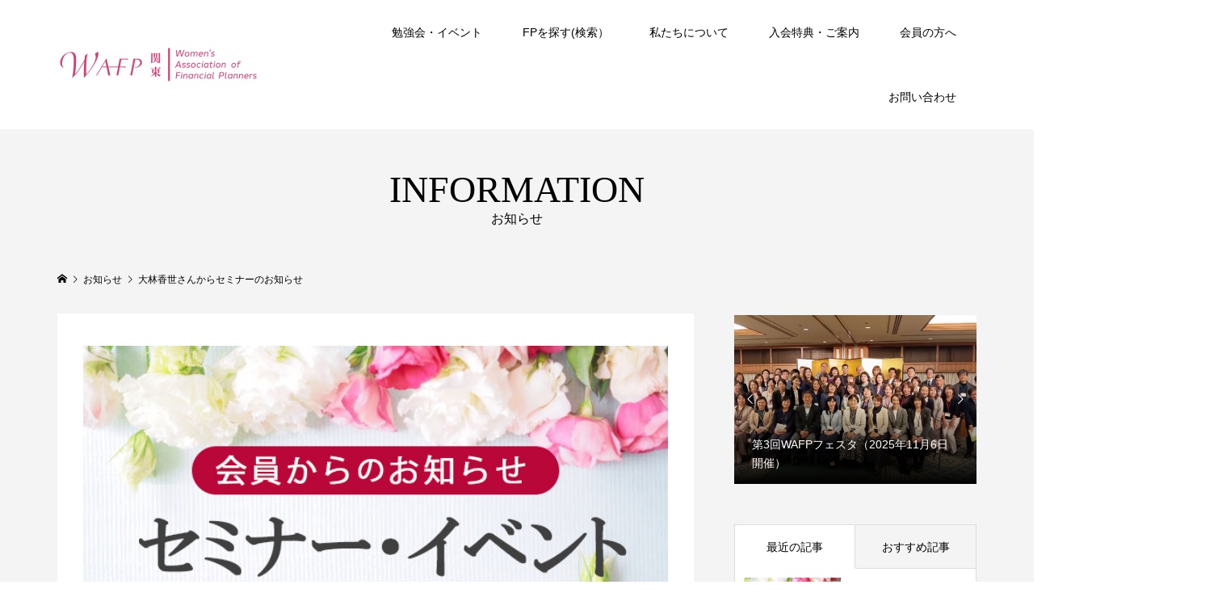

--- FILE ---
content_type: text/html; charset=UTF-8
request_url: https://wafp-k.net/information/%E5%A4%A7%E6%9E%97%E9%A6%99%E4%B8%96%E3%81%95%E3%82%93%E3%81%8B%E3%82%89%E3%82%BB%E3%83%9F%E3%83%8A%E3%83%BC%E3%81%AE%E3%81%8A%E7%9F%A5%E3%82%89%E3%81%9B/
body_size: 14405
content:
<!DOCTYPE html>
<html lang="ja">
<head >
<meta charset="UTF-8">
<meta name="description" content="テーマ:進学資金準備は、貯めて、調べて、利用して講師:大林香世さん日時:2023年10月21日(土)10時00分～11時00分会場:オンライン開催(Zoom)参加費(会員):2000円参加費(非会員):2000円...">
<meta name="viewport" content="width=device-width">
<title>大林香世さんからセミナーのお知らせ &#8211; WAFP関東/女性FPの会</title>
<meta name='robots' content='max-image-preview:large' />
<link rel='dns-prefetch' href='//cdn.jsdelivr.net' />
<link rel='dns-prefetch' href='//code.jquery.com' />
<link rel="alternate" title="oEmbed (JSON)" type="application/json+oembed" href="https://wafp-k.net/wp-json/oembed/1.0/embed?url=https%3A%2F%2Fwafp-k.net%2Finformation%2F%25e5%25a4%25a7%25e6%259e%2597%25e9%25a6%2599%25e4%25b8%2596%25e3%2581%2595%25e3%2582%2593%25e3%2581%258b%25e3%2582%2589%25e3%2582%25bb%25e3%2583%259f%25e3%2583%258a%25e3%2583%25bc%25e3%2581%25ae%25e3%2581%258a%25e7%259f%25a5%25e3%2582%2589%25e3%2581%259b%2F" />
<link rel="alternate" title="oEmbed (XML)" type="text/xml+oembed" href="https://wafp-k.net/wp-json/oembed/1.0/embed?url=https%3A%2F%2Fwafp-k.net%2Finformation%2F%25e5%25a4%25a7%25e6%259e%2597%25e9%25a6%2599%25e4%25b8%2596%25e3%2581%2595%25e3%2582%2593%25e3%2581%258b%25e3%2582%2589%25e3%2582%25bb%25e3%2583%259f%25e3%2583%258a%25e3%2583%25bc%25e3%2581%25ae%25e3%2581%258a%25e7%259f%25a5%25e3%2582%2589%25e3%2581%259b%2F&#038;format=xml" />
<style id='wp-img-auto-sizes-contain-inline-css' type='text/css'>
img:is([sizes=auto i],[sizes^="auto," i]){contain-intrinsic-size:3000px 1500px}
/*# sourceURL=wp-img-auto-sizes-contain-inline-css */
</style>
<style id='wp-block-library-inline-css' type='text/css'>
:root{--wp-block-synced-color:#7a00df;--wp-block-synced-color--rgb:122,0,223;--wp-bound-block-color:var(--wp-block-synced-color);--wp-editor-canvas-background:#ddd;--wp-admin-theme-color:#007cba;--wp-admin-theme-color--rgb:0,124,186;--wp-admin-theme-color-darker-10:#006ba1;--wp-admin-theme-color-darker-10--rgb:0,107,160.5;--wp-admin-theme-color-darker-20:#005a87;--wp-admin-theme-color-darker-20--rgb:0,90,135;--wp-admin-border-width-focus:2px}@media (min-resolution:192dpi){:root{--wp-admin-border-width-focus:1.5px}}.wp-element-button{cursor:pointer}:root .has-very-light-gray-background-color{background-color:#eee}:root .has-very-dark-gray-background-color{background-color:#313131}:root .has-very-light-gray-color{color:#eee}:root .has-very-dark-gray-color{color:#313131}:root .has-vivid-green-cyan-to-vivid-cyan-blue-gradient-background{background:linear-gradient(135deg,#00d084,#0693e3)}:root .has-purple-crush-gradient-background{background:linear-gradient(135deg,#34e2e4,#4721fb 50%,#ab1dfe)}:root .has-hazy-dawn-gradient-background{background:linear-gradient(135deg,#faaca8,#dad0ec)}:root .has-subdued-olive-gradient-background{background:linear-gradient(135deg,#fafae1,#67a671)}:root .has-atomic-cream-gradient-background{background:linear-gradient(135deg,#fdd79a,#004a59)}:root .has-nightshade-gradient-background{background:linear-gradient(135deg,#330968,#31cdcf)}:root .has-midnight-gradient-background{background:linear-gradient(135deg,#020381,#2874fc)}:root{--wp--preset--font-size--normal:16px;--wp--preset--font-size--huge:42px}.has-regular-font-size{font-size:1em}.has-larger-font-size{font-size:2.625em}.has-normal-font-size{font-size:var(--wp--preset--font-size--normal)}.has-huge-font-size{font-size:var(--wp--preset--font-size--huge)}.has-text-align-center{text-align:center}.has-text-align-left{text-align:left}.has-text-align-right{text-align:right}.has-fit-text{white-space:nowrap!important}#end-resizable-editor-section{display:none}.aligncenter{clear:both}.items-justified-left{justify-content:flex-start}.items-justified-center{justify-content:center}.items-justified-right{justify-content:flex-end}.items-justified-space-between{justify-content:space-between}.screen-reader-text{border:0;clip-path:inset(50%);height:1px;margin:-1px;overflow:hidden;padding:0;position:absolute;width:1px;word-wrap:normal!important}.screen-reader-text:focus{background-color:#ddd;clip-path:none;color:#444;display:block;font-size:1em;height:auto;left:5px;line-height:normal;padding:15px 23px 14px;text-decoration:none;top:5px;width:auto;z-index:100000}html :where(.has-border-color){border-style:solid}html :where([style*=border-top-color]){border-top-style:solid}html :where([style*=border-right-color]){border-right-style:solid}html :where([style*=border-bottom-color]){border-bottom-style:solid}html :where([style*=border-left-color]){border-left-style:solid}html :where([style*=border-width]){border-style:solid}html :where([style*=border-top-width]){border-top-style:solid}html :where([style*=border-right-width]){border-right-style:solid}html :where([style*=border-bottom-width]){border-bottom-style:solid}html :where([style*=border-left-width]){border-left-style:solid}html :where(img[class*=wp-image-]){height:auto;max-width:100%}:where(figure){margin:0 0 1em}html :where(.is-position-sticky){--wp-admin--admin-bar--position-offset:var(--wp-admin--admin-bar--height,0px)}@media screen and (max-width:600px){html :where(.is-position-sticky){--wp-admin--admin-bar--position-offset:0px}}

/*# sourceURL=wp-block-library-inline-css */
</style><style id='global-styles-inline-css' type='text/css'>
:root{--wp--preset--aspect-ratio--square: 1;--wp--preset--aspect-ratio--4-3: 4/3;--wp--preset--aspect-ratio--3-4: 3/4;--wp--preset--aspect-ratio--3-2: 3/2;--wp--preset--aspect-ratio--2-3: 2/3;--wp--preset--aspect-ratio--16-9: 16/9;--wp--preset--aspect-ratio--9-16: 9/16;--wp--preset--color--black: #000000;--wp--preset--color--cyan-bluish-gray: #abb8c3;--wp--preset--color--white: #ffffff;--wp--preset--color--pale-pink: #f78da7;--wp--preset--color--vivid-red: #cf2e2e;--wp--preset--color--luminous-vivid-orange: #ff6900;--wp--preset--color--luminous-vivid-amber: #fcb900;--wp--preset--color--light-green-cyan: #7bdcb5;--wp--preset--color--vivid-green-cyan: #00d084;--wp--preset--color--pale-cyan-blue: #8ed1fc;--wp--preset--color--vivid-cyan-blue: #0693e3;--wp--preset--color--vivid-purple: #9b51e0;--wp--preset--gradient--vivid-cyan-blue-to-vivid-purple: linear-gradient(135deg,rgb(6,147,227) 0%,rgb(155,81,224) 100%);--wp--preset--gradient--light-green-cyan-to-vivid-green-cyan: linear-gradient(135deg,rgb(122,220,180) 0%,rgb(0,208,130) 100%);--wp--preset--gradient--luminous-vivid-amber-to-luminous-vivid-orange: linear-gradient(135deg,rgb(252,185,0) 0%,rgb(255,105,0) 100%);--wp--preset--gradient--luminous-vivid-orange-to-vivid-red: linear-gradient(135deg,rgb(255,105,0) 0%,rgb(207,46,46) 100%);--wp--preset--gradient--very-light-gray-to-cyan-bluish-gray: linear-gradient(135deg,rgb(238,238,238) 0%,rgb(169,184,195) 100%);--wp--preset--gradient--cool-to-warm-spectrum: linear-gradient(135deg,rgb(74,234,220) 0%,rgb(151,120,209) 20%,rgb(207,42,186) 40%,rgb(238,44,130) 60%,rgb(251,105,98) 80%,rgb(254,248,76) 100%);--wp--preset--gradient--blush-light-purple: linear-gradient(135deg,rgb(255,206,236) 0%,rgb(152,150,240) 100%);--wp--preset--gradient--blush-bordeaux: linear-gradient(135deg,rgb(254,205,165) 0%,rgb(254,45,45) 50%,rgb(107,0,62) 100%);--wp--preset--gradient--luminous-dusk: linear-gradient(135deg,rgb(255,203,112) 0%,rgb(199,81,192) 50%,rgb(65,88,208) 100%);--wp--preset--gradient--pale-ocean: linear-gradient(135deg,rgb(255,245,203) 0%,rgb(182,227,212) 50%,rgb(51,167,181) 100%);--wp--preset--gradient--electric-grass: linear-gradient(135deg,rgb(202,248,128) 0%,rgb(113,206,126) 100%);--wp--preset--gradient--midnight: linear-gradient(135deg,rgb(2,3,129) 0%,rgb(40,116,252) 100%);--wp--preset--font-size--small: 13px;--wp--preset--font-size--medium: 20px;--wp--preset--font-size--large: 36px;--wp--preset--font-size--x-large: 42px;--wp--preset--spacing--20: 0.44rem;--wp--preset--spacing--30: 0.67rem;--wp--preset--spacing--40: 1rem;--wp--preset--spacing--50: 1.5rem;--wp--preset--spacing--60: 2.25rem;--wp--preset--spacing--70: 3.38rem;--wp--preset--spacing--80: 5.06rem;--wp--preset--shadow--natural: 6px 6px 9px rgba(0, 0, 0, 0.2);--wp--preset--shadow--deep: 12px 12px 50px rgba(0, 0, 0, 0.4);--wp--preset--shadow--sharp: 6px 6px 0px rgba(0, 0, 0, 0.2);--wp--preset--shadow--outlined: 6px 6px 0px -3px rgb(255, 255, 255), 6px 6px rgb(0, 0, 0);--wp--preset--shadow--crisp: 6px 6px 0px rgb(0, 0, 0);}:where(.is-layout-flex){gap: 0.5em;}:where(.is-layout-grid){gap: 0.5em;}body .is-layout-flex{display: flex;}.is-layout-flex{flex-wrap: wrap;align-items: center;}.is-layout-flex > :is(*, div){margin: 0;}body .is-layout-grid{display: grid;}.is-layout-grid > :is(*, div){margin: 0;}:where(.wp-block-columns.is-layout-flex){gap: 2em;}:where(.wp-block-columns.is-layout-grid){gap: 2em;}:where(.wp-block-post-template.is-layout-flex){gap: 1.25em;}:where(.wp-block-post-template.is-layout-grid){gap: 1.25em;}.has-black-color{color: var(--wp--preset--color--black) !important;}.has-cyan-bluish-gray-color{color: var(--wp--preset--color--cyan-bluish-gray) !important;}.has-white-color{color: var(--wp--preset--color--white) !important;}.has-pale-pink-color{color: var(--wp--preset--color--pale-pink) !important;}.has-vivid-red-color{color: var(--wp--preset--color--vivid-red) !important;}.has-luminous-vivid-orange-color{color: var(--wp--preset--color--luminous-vivid-orange) !important;}.has-luminous-vivid-amber-color{color: var(--wp--preset--color--luminous-vivid-amber) !important;}.has-light-green-cyan-color{color: var(--wp--preset--color--light-green-cyan) !important;}.has-vivid-green-cyan-color{color: var(--wp--preset--color--vivid-green-cyan) !important;}.has-pale-cyan-blue-color{color: var(--wp--preset--color--pale-cyan-blue) !important;}.has-vivid-cyan-blue-color{color: var(--wp--preset--color--vivid-cyan-blue) !important;}.has-vivid-purple-color{color: var(--wp--preset--color--vivid-purple) !important;}.has-black-background-color{background-color: var(--wp--preset--color--black) !important;}.has-cyan-bluish-gray-background-color{background-color: var(--wp--preset--color--cyan-bluish-gray) !important;}.has-white-background-color{background-color: var(--wp--preset--color--white) !important;}.has-pale-pink-background-color{background-color: var(--wp--preset--color--pale-pink) !important;}.has-vivid-red-background-color{background-color: var(--wp--preset--color--vivid-red) !important;}.has-luminous-vivid-orange-background-color{background-color: var(--wp--preset--color--luminous-vivid-orange) !important;}.has-luminous-vivid-amber-background-color{background-color: var(--wp--preset--color--luminous-vivid-amber) !important;}.has-light-green-cyan-background-color{background-color: var(--wp--preset--color--light-green-cyan) !important;}.has-vivid-green-cyan-background-color{background-color: var(--wp--preset--color--vivid-green-cyan) !important;}.has-pale-cyan-blue-background-color{background-color: var(--wp--preset--color--pale-cyan-blue) !important;}.has-vivid-cyan-blue-background-color{background-color: var(--wp--preset--color--vivid-cyan-blue) !important;}.has-vivid-purple-background-color{background-color: var(--wp--preset--color--vivid-purple) !important;}.has-black-border-color{border-color: var(--wp--preset--color--black) !important;}.has-cyan-bluish-gray-border-color{border-color: var(--wp--preset--color--cyan-bluish-gray) !important;}.has-white-border-color{border-color: var(--wp--preset--color--white) !important;}.has-pale-pink-border-color{border-color: var(--wp--preset--color--pale-pink) !important;}.has-vivid-red-border-color{border-color: var(--wp--preset--color--vivid-red) !important;}.has-luminous-vivid-orange-border-color{border-color: var(--wp--preset--color--luminous-vivid-orange) !important;}.has-luminous-vivid-amber-border-color{border-color: var(--wp--preset--color--luminous-vivid-amber) !important;}.has-light-green-cyan-border-color{border-color: var(--wp--preset--color--light-green-cyan) !important;}.has-vivid-green-cyan-border-color{border-color: var(--wp--preset--color--vivid-green-cyan) !important;}.has-pale-cyan-blue-border-color{border-color: var(--wp--preset--color--pale-cyan-blue) !important;}.has-vivid-cyan-blue-border-color{border-color: var(--wp--preset--color--vivid-cyan-blue) !important;}.has-vivid-purple-border-color{border-color: var(--wp--preset--color--vivid-purple) !important;}.has-vivid-cyan-blue-to-vivid-purple-gradient-background{background: var(--wp--preset--gradient--vivid-cyan-blue-to-vivid-purple) !important;}.has-light-green-cyan-to-vivid-green-cyan-gradient-background{background: var(--wp--preset--gradient--light-green-cyan-to-vivid-green-cyan) !important;}.has-luminous-vivid-amber-to-luminous-vivid-orange-gradient-background{background: var(--wp--preset--gradient--luminous-vivid-amber-to-luminous-vivid-orange) !important;}.has-luminous-vivid-orange-to-vivid-red-gradient-background{background: var(--wp--preset--gradient--luminous-vivid-orange-to-vivid-red) !important;}.has-very-light-gray-to-cyan-bluish-gray-gradient-background{background: var(--wp--preset--gradient--very-light-gray-to-cyan-bluish-gray) !important;}.has-cool-to-warm-spectrum-gradient-background{background: var(--wp--preset--gradient--cool-to-warm-spectrum) !important;}.has-blush-light-purple-gradient-background{background: var(--wp--preset--gradient--blush-light-purple) !important;}.has-blush-bordeaux-gradient-background{background: var(--wp--preset--gradient--blush-bordeaux) !important;}.has-luminous-dusk-gradient-background{background: var(--wp--preset--gradient--luminous-dusk) !important;}.has-pale-ocean-gradient-background{background: var(--wp--preset--gradient--pale-ocean) !important;}.has-electric-grass-gradient-background{background: var(--wp--preset--gradient--electric-grass) !important;}.has-midnight-gradient-background{background: var(--wp--preset--gradient--midnight) !important;}.has-small-font-size{font-size: var(--wp--preset--font-size--small) !important;}.has-medium-font-size{font-size: var(--wp--preset--font-size--medium) !important;}.has-large-font-size{font-size: var(--wp--preset--font-size--large) !important;}.has-x-large-font-size{font-size: var(--wp--preset--font-size--x-large) !important;}
/*# sourceURL=global-styles-inline-css */
</style>

<style id='classic-theme-styles-inline-css' type='text/css'>
/*! This file is auto-generated */
.wp-block-button__link{color:#fff;background-color:#32373c;border-radius:9999px;box-shadow:none;text-decoration:none;padding:calc(.667em + 2px) calc(1.333em + 2px);font-size:1.125em}.wp-block-file__button{background:#32373c;color:#fff;text-decoration:none}
/*# sourceURL=/wp-includes/css/classic-themes.min.css */
</style>
<link rel='stylesheet' id='mpnds-style-css' href='https://wafp-k.net/wp-content/plugins/hannyabuilder-search/css/style.css?ver=20250128020714' type='text/css' media='all' />
<link rel='stylesheet' id='select2-style-css' href='https://wafp-k.net/wp-content/plugins/hannyabuilder-search/css/select2.min.css?ver=4.0.13' type='text/css' media='all' />
<link rel='stylesheet' id='jquery-ui-css-css' href='https://code.jquery.com/ui/1.13.2/themes/base/jquery-ui.css?ver=6.9' type='text/css' media='all' />
<link rel='stylesheet' id='famous-style-css' href='https://wafp-k.net/wp-content/themes/famous_tcd064/style.css?ver=1.8' type='text/css' media='all' />
<link rel='stylesheet' id='famous-slick-css' href='https://wafp-k.net/wp-content/themes/famous_tcd064/css/slick.min.css?ver=6.9' type='text/css' media='all' />
<link rel='stylesheet' id='sns-button-css' href='https://wafp-k.net/wp-content/themes/famous_tcd064/css/sns-botton.css?ver=1.8' type='text/css' media='all' />
<script type="text/javascript" src="https://wafp-k.net/wp-includes/js/jquery/jquery.min.js?ver=3.7.1" id="jquery-core-js"></script>
<script type="text/javascript" src="https://wafp-k.net/wp-includes/js/jquery/jquery-migrate.min.js?ver=3.4.1" id="jquery-migrate-js"></script>
<script type="text/javascript" src="https://wafp-k.net/wp-content/plugins/hannyabuilder-search/js/select2.min.js?ver=4.0.13" id="multiselect-js"></script>
<script type="text/javascript" src="https://wafp-k.net/wp-content/plugins/hannyabuilder-search/js/realtime-search.js?ver=1.0.0" id="mpnds-realtime-search-js"></script>
<script type="text/javascript" src="https://cdn.jsdelivr.net/npm/js-cookie@2/src/js.cookie.min.js?ver=1.4.1" id="js-cookie-js"></script>
<link rel="https://api.w.org/" href="https://wafp-k.net/wp-json/" /><link rel="EditURI" type="application/rsd+xml" title="RSD" href="https://wafp-k.net/xmlrpc.php?rsd" />
<meta name="generator" content="WordPress 6.9" />
<link rel="canonical" href="https://wafp-k.net/information/%e5%a4%a7%e6%9e%97%e9%a6%99%e4%b8%96%e3%81%95%e3%82%93%e3%81%8b%e3%82%89%e3%82%bb%e3%83%9f%e3%83%8a%e3%83%bc%e3%81%ae%e3%81%8a%e7%9f%a5%e3%82%89%e3%81%9b/" />
<link rel='shortlink' href='https://wafp-k.net/?p=11571' />
<link rel="shortcut icon" href="https://wafp-k.net/wp-content/uploads/2022/02/favi.jpg">
<style>
.p-button:hover, .p-category-item:hover, .p-entry-works__pager .p-pager__item a:hover, .c-comment__form-submit:hover, c-comment__password-protected, .c-pw__btn--register, .c-pw__btn { background-color: #000000; }
.c-comment__tab-item.is-active a, .c-comment__tab-item a:hover, .c-comment__tab-item.is-active p { background-color: #000000; border-color: #000000; }
.c-comment__tab-item.is-active a:after, .c-comment__tab-item.is-active p:after { border-top-color: #000000; }
.p-breadcrumb__item a:hover, .p-social-nav a:hover, .p-gallery-modal__button:hover, .p-modal-cta__close:hover, .p-index-archive__item-category:hover, .p-widget-categories .toggle-children:hover, .p-widget .searchform #searchsubmit:hover, .p-widget-search .p-widget-search__submit:hover, .slick-arrow:hover { color: #ff7f94; }
.p-button, .p-pagetop a, .p-category-item, .p-page-links > span, .p-pager__item .current, .p-page-links a:hover, .p-pager__item a:hover, .p-works-gallery__filter-item.is-active span, .slick-dots li.slick-active button, .slick-dots li:hover button { background-color: #ff7f94; }
.p-headline, .p-widget__title { border-color: #ff7f94; }
a:hover, .p-entry__body a:hover, .custom-html-widget a:hover, .p-author__box a:hover, a:hover .p-article__title, .p-entry-nav a:hover, .p-works-gallery__filter-item:hover span, .p-entry__body .pb_simple_table a:hover { color: #999999; }
.p-pagetop a:hover { background-color: #999999; }
.p-entry__body a, .custom-html-widget a { color: #007bff; }
body, input, textarea { font-family: "Segoe UI", Verdana, "游ゴシック", YuGothic, "Hiragino Kaku Gothic ProN", Meiryo, sans-serif; }
.p-logo, .p-page-header__title, .p-entry-works__title, .p-modal-cta__catch, .p-header-content__catch, .p-header-content__desc, .p-cb__item-headline, .p-index-about__image-label {
font-family: "Times New Roman", "游明朝", "Yu Mincho", "游明朝体", "YuMincho", "ヒラギノ明朝 Pro W3", "Hiragino Mincho Pro", "HiraMinProN-W3", "HGS明朝E", "ＭＳ Ｐ明朝", "MS PMincho", serif;
font-weight: 500;
}
.c-load--type1 { border: 3px solid rgba(153, 153, 153, 0.2); border-top-color: #000000; }
.p-hover-effect--type1:hover img { -webkit-transform: scale(1.2) rotate(2deg); -moz-transform: scale(1.2) rotate(2deg); -ms-transform: scale(1.2) rotate(2deg); transform: scale(1.2) rotate(2deg); }
.p-hover-effect--type2 img { margin-left: -8px; }
.p-hover-effect--type2:hover img { margin-left: 8px; }
.p-hover-effect--type2:hover .p-hover-effect__image { background: #000000; }
.p-hover-effect--type2:hover img { opacity: 0.5 }
.p-hover-effect--type3:hover .p-hover-effect__image { background: #000000; }
.p-hover-effect--type3:hover img { opacity: 0.8; }
.p-entry__title { font-size: 30px; }
.p-entry__title, .p-article-post__title { color: #000000; }
.p-entry__body { font-size: 16px; }
.p-entry__body, .p-entry__body .pb_simple_table a { color: #000000; }
.p-entry-information__title { font-size: 30px; }
.p-entry-information__title, .p-article-information__title { color: #000000; }
.p-entry-information__body, .p-entry-information__body .pb_simple_table a { color: #000000; font-size: 16px; }
.p-entry-works__title { color: #000000; font-size: 40px; }
.p-entry-works__body { color: #000000; font-size: 14px; }
.p-gallery-modal__overlay { background: rgba(0, 0, 0, 0.5); }
.p-article-voice__title { color: #000000; font-size: 16px; }
.p-entry-voice__body { color: #000000; font-size: 14px; }
.l-header__bar { background: rgba(255, 255, 255, 1); }
body.l-header__fix .is-header-fixed .l-header__bar { background: rgba(255, 255, 255, 1); }
.p-header__logo--text { font-size: 30px; }
.p-footer__logo--text { font-size: 30px; }
.l-header a, .p-global-nav a { color: #000000; }
.p-global-nav .sub-menu { background-color: #494949; }
.p-global-nav .sub-menu a { color: #ffffff; }
.p-global-nav .sub-menu a:hover, .p-global-nav .sub-menu .current-menu-item > a { background-color: #ff7f94; color: #ffffff; }
.p-footer-info, .p-footer__logo--text a { color: #000000; }
.p-footer-info.has-bg-image::after { background-color: rgba(255,255,255, 0.2); }
.p-footer-info__desc { font-size: 14px; }
.p-footer-info .p-social-nav a { color: #000000; }
.p-footer-info .p-social-nav a:hover { color: #ff7f94; }
.p-footer-nav__container { background-color: #ffffff; }
.p-footer-nav, .p-footer-nav li a { color: #000000; }
.p-footer-nav li a:hover { color: #666666; }
.p-copyright { background-color: #ffffff; color: #828282; }
@media (min-width: 1200px) {
	.p-global-nav a:hover, .p-global-nav > li:hover > a, .p-global-nav > li.current-menu-item > a, .p-global-nav > li.is-active > a { color: #ff7f94; }
}
@media only screen and (max-width: 1199px) {
	.l-header__bar { background-color: rgba(255, 255, 255, 1); }
	.p-header__logo--text { font-size: 24px; }
	.p-global-nav { background-color: rgba(73,73,73, 1); }
	.p-global-nav a { color: #ffffff; }
	.p-global-nav a:hover, .p-global-nav .current-menu-item > a { background-color: rgba(255,127,148, 1); color: #ffffff; }
}
@media only screen and (max-width: 991px) {
	.p-footer__logo--text { font-size: 24px; }
	.p-footer-info__desc { font-size: 14px; }
	.p-entry__title { font-size: 18px; }
	.p-entry__body { font-size: 14px; }
	.p-entry-information__title { font-size: 18px; }
	.p-entry-information__body { font-size: 14px; }
	.p-entry-works__title { font-size: 34px; }
	.p-entry-works__body { font-size: 14px; }
	.p-article-voice__title { font-size: 16px; }
	.p-entry-voice__body { font-size: 14px; }
}
.p-page-header__image .p-page-header__overlay {
    min-height: 250px;
    width: 100%;
}
.p-page-header__image {
    margin-bottom: 20px;
}

#cb_1 .l-inner {
width: 98% !important;
max-width: 98% !important;
}

.p-cb__item.has-bg + .p-cb__item.has-bg {
    margin-top: -245px;
}

.p-cb__item.has-bg {
    padding-bottom: 185px;
    padding-top: 41px;
}
.p-cb__item {
    margin-bottom: 40px;
}

/* 親レイアウトの背景を透明に */
.l-primary {
  background: transparent;
}

/* PC・タブレットのみ余白＋白背景 */
@media screen and (min-width: 769px) {
  .p-entry {
    background-color: #ffffff;
    padding: 40px 32px;
    box-sizing: border-box;
  }
}

/* スマホは従来通り（何も指定しない） */
</style>
<style type="text/css">

</style>
<style id="mpnds-custom-css"></style>		<style type="text/css" id="wp-custom-css">
			/* スマホで画像が表示されるようにする*/
.table_search_result_sp .result_product_img img {
    max-width: calc(50vw - 15px)!important;
}

/* テーブルに横スクロールバーを表示 */
@media (max-width: 640px) {
    .table-scroll {
        overflow-x: scroll;
    }
}		</style>
		<meta name="google-site-verification" content="hLztVXvQ2x0tFYn3AX9oFxNPAqIzAvAywPcjErDfA9w" />
</head>
<body class="wp-singular information-template-default single single-information postid-11571 wp-embed-responsive wp-theme-famous_tcd064 l-sidebar--type2 l-header--type2 l-header--type2--mobile l-header__fix l-header__fix--mobile">
<header id="js-header" class="l-header">
	<div class="l-header__bar p-header__bar">
		<div class="p-header__bar__inner l-inner">
			<div class="p-logo p-header__logo p-header__logo--retina">
				<a href="https://wafp-k.net/"><img src="https://wafp-k.net/wp-content/uploads/2022/03/pink3.png" alt="WAFP関東/女性FPの会" width="250"></a>
			</div>
			<div class="p-logo p-header__logo--mobile p-header__logo--retina">
				<a href="https://wafp-k.net/"><img src="https://wafp-k.net/wp-content/uploads/2022/03/pink3.png" alt="WAFP関東/女性FPの会" width="250"></a>
			</div>
			<a href="#" id="js-menu-button" class="p-menu-button c-menu-button"></a>
<nav class="p-global-nav__container"><ul id="js-global-nav" class="p-global-nav"><li id="menu-item-9035" class="menu-item menu-item-type-post_type menu-item-object-page menu-item-has-children menu-item-9035"><a href="https://wafp-k.net/study-event/">勉強会・イベント<span></span></a>
<ul class="sub-menu">
	<li id="menu-item-9136" class="menu-item menu-item-type-post_type menu-item-object-page menu-item-9136"><a href="https://wafp-k.net/study-group/">勉強会<span></span></a></li>
	<li id="menu-item-9055" class="menu-item menu-item-type-post_type menu-item-object-page menu-item-has-children menu-item-9055"><a href="https://wafp-k.net/lab/">ラボ(自主勉強会)<span></span></a>
	<ul class="sub-menu">
		<li id="menu-item-9066" class="menu-item menu-item-type-post_type menu-item-object-page menu-item-9066"><a href="https://wafp-k.net/fp-practical-lab/">FP実務ラボ<span></span></a></li>
		<li id="menu-item-10490" class="menu-item menu-item-type-post_type menu-item-object-page menu-item-10490"><a href="https://wafp-k.net/fpdou-manabijyuku/">FP道まなび塾<span></span></a></li>
		<li id="menu-item-9217" class="menu-item menu-item-type-post_type menu-item-object-page menu-item-9217"><a href="https://wafp-k.net/money-it-lab/">お金ITラボ<span></span></a></li>
		<li id="menu-item-10790" class="menu-item menu-item-type-post_type menu-item-object-page menu-item-10790"><a href="https://wafp-k.net/money-education-lab/">お金の教育ラボ<span></span></a></li>
		<li id="menu-item-9058" class="menu-item menu-item-type-post_type menu-item-object-page menu-item-9058"><a href="https://wafp-k.net/psychological-counseling-lab/">心理カウンセリングラボ<span></span></a></li>
		<li id="menu-item-10536" class="menu-item menu-item-type-post_type menu-item-object-page menu-item-10536"><a href="https://wafp-k.net/consultation-practice-lab/">相談実務ラボ<span></span></a></li>
		<li id="menu-item-9369" class="menu-item menu-item-type-post_type menu-item-object-page menu-item-9369"><a href="https://wafp-k.net/writing-power-up-lab/">ライティング力アップラボ<span></span></a></li>
		<li id="menu-item-9238" class="menu-item menu-item-type-custom menu-item-object-custom menu-item-9238"><a href="https://wafp-k.net/lab/#1">ラボ参加方法<span></span></a></li>
		<li id="menu-item-9239" class="menu-item menu-item-type-custom menu-item-object-custom menu-item-9239"><a href="https://wafp-k.net/lab/#2">ラボ設立方法<span></span></a></li>
		<li id="menu-item-9240" class="menu-item menu-item-type-custom menu-item-object-custom menu-item-9240"><a href="https://wafp-k.net/lab/#3">ラボに関するお問い合わせ先<span></span></a></li>
	</ul>
</li>
	<li id="menu-item-9100" class="menu-item menu-item-type-post_type menu-item-object-page menu-item-9100"><a href="https://wafp-k.net/members-only-event/">会員交流会イベント<span></span></a></li>
	<li id="menu-item-9148" class="menu-item menu-item-type-post_type menu-item-object-page menu-item-9148"><a href="https://wafp-k.net/wafp-cafe/">WAFP Cafe(オンライン交流会)<span></span></a></li>
	<li id="menu-item-10405" class="menu-item menu-item-type-post_type menu-item-object-page menu-item-10405"><a href="https://wafp-k.net/general-meeting/">総会<span></span></a></li>
	<li id="menu-item-11374" class="menu-item menu-item-type-post_type menu-item-object-page menu-item-11374"><a href="https://wafp-k.net/wafp-festa/">WAFPフェスタ<span></span></a></li>
	<li id="menu-item-9152" class="menu-item menu-item-type-post_type menu-item-object-page menu-item-9152"><a href="https://wafp-k.net/corporate-round-table-conference/">法人懇談会<span></span></a></li>
	<li id="menu-item-10459" class="menu-item menu-item-type-custom menu-item-object-custom menu-item-10459"><a href="https://pletan.xsrv.jp/kuFRsQTD/">「過去のイベント一覧」<span></span></a></li>
</ul>
</li>
<li id="menu-item-75" class="menu-item menu-item-type-post_type menu-item-object-page menu-item-has-children menu-item-75"><a href="https://wafp-k.net/fp-search/">FPを探す(検索）<span></span></a>
<ul class="sub-menu">
	<li id="menu-item-10726" class="menu-item menu-item-type-custom menu-item-object-custom menu-item-10726"><a href="https://ws.formzu.net/dist/S28820508/">FP検索コーナー掲載申込<span></span></a></li>
</ul>
</li>
<li id="menu-item-10621" class="menu-item menu-item-type-post_type menu-item-object-page menu-item-has-children menu-item-10621"><a href="https://wafp-k.net/aboutus-2/">私たちについて<span></span></a>
<ul class="sub-menu">
	<li id="menu-item-9173" class="menu-item menu-item-type-post_type menu-item-object-page menu-item-9173"><a href="https://wafp-k.net/greetings-from-the-chairman/">会長よりごあいさつ<span></span></a></li>
	<li id="menu-item-9168" class="menu-item menu-item-type-post_type menu-item-object-page menu-item-9168"><a href="https://wafp-k.net/wafp-kanto-organization/">ＷＡＦＰ関東の組織<span></span></a></li>
	<li id="menu-item-10361" class="menu-item menu-item-type-post_type menu-item-object-page menu-item-10361"><a href="https://wafp-k.net/training-committee/">研修委員会の活動紹介<span></span></a></li>
	<li id="menu-item-10356" class="menu-item menu-item-type-post_type menu-item-object-page menu-item-10356"><a href="https://wafp-k.net/introducing-the-activities-of-the-member-exchange-committee/">会員交流委員会の活動紹介<span></span></a></li>
	<li id="menu-item-10366" class="menu-item menu-item-type-post_type menu-item-object-page menu-item-10366"><a href="https://wafp-k.net/public-relations-committee/">広報委員会の活動紹介<span></span></a></li>
	<li id="menu-item-9160" class="menu-item menu-item-type-post_type menu-item-object-page menu-item-has-children menu-item-9160"><a href="https://wafp-k.net/organization/">こんな団体です<span></span></a>
	<ul class="sub-menu">
		<li id="menu-item-147" class="menu-item menu-item-type-post_type menu-item-object-page menu-item-147"><a href="https://wafp-k.net/to-all-fps/">FPのみなさまへ<span></span></a></li>
		<li id="menu-item-146" class="menu-item menu-item-type-post_type menu-item-object-page menu-item-146"><a href="https://wafp-k.net/corporations/">法人のみなさまへ<span></span></a></li>
		<li id="menu-item-145" class="menu-item menu-item-type-post_type menu-item-object-page menu-item-145"><a href="https://wafp-k.net/%e4%b8%80%e8%88%ac%e3%81%ae%e3%81%bf%e3%81%aa%e3%81%95%e3%81%be%e3%81%b8/">一般のみなさまへ<span></span></a></li>
	</ul>
</li>
	<li id="menu-item-9163" class="menu-item menu-item-type-post_type menu-item-object-page menu-item-9163"><a href="https://wafp-k.net/activities-so-far/">これまでの活動<span></span></a></li>
	<li id="menu-item-9177" class="menu-item menu-item-type-post_type menu-item-object-page menu-item-9177"><a href="https://wafp-k.net/group-rules/">団体規約<span></span></a></li>
	<li id="menu-item-9180" class="menu-item menu-item-type-post_type menu-item-object-page menu-item-9180"><a href="https://wafp-k.net/qa/">Q&#038;A<span></span></a></li>
</ul>
</li>
<li id="menu-item-9041" class="menu-item menu-item-type-post_type menu-item-object-page menu-item-has-children menu-item-9041"><a href="https://wafp-k.net/enrollment-information/">入会特典・ご案内<span></span></a>
<ul class="sub-menu">
	<li id="menu-item-9188" class="menu-item menu-item-type-post_type menu-item-object-page menu-item-9188"><a href="https://wafp-k.net/member-benefits-individual/">会員特典（個人）<span></span></a></li>
	<li id="menu-item-9187" class="menu-item menu-item-type-post_type menu-item-object-page menu-item-9187"><a href="https://wafp-k.net/membership-fee-membership-flow-individual/">会費・入会の流れ（個人）<span></span></a></li>
	<li id="menu-item-9194" class="menu-item menu-item-type-post_type menu-item-object-page menu-item-9194"><a href="https://wafp-k.net/member-benefits-corporation/">会員特典（法人）<span></span></a></li>
	<li id="menu-item-9193" class="menu-item menu-item-type-post_type menu-item-object-page menu-item-9193"><a href="https://wafp-k.net/membership-fee-membership-flow-corporation/">会費・入会の流れ（法人）<span></span></a></li>
</ul>
</li>
<li id="menu-item-9040" class="menu-item menu-item-type-post_type menu-item-object-page menu-item-has-children menu-item-9040"><a href="https://wafp-k.net/member/">会員の方へ<span></span></a>
<ul class="sub-menu">
	<li id="menu-item-10827" class="menu-item menu-item-type-post_type menu-item-object-page menu-item-10827"><a href="https://wafp-k.net/activity-guide/">活用ガイド<span></span></a></li>
	<li id="menu-item-9200" class="menu-item menu-item-type-post_type menu-item-object-page menu-item-9200"><a href="https://wafp-k.net/members-only-page/">会員限定ページ<span></span></a></li>
	<li id="menu-item-9203" class="menu-item menu-item-type-custom menu-item-object-custom menu-item-9203"><a href="https://wafp-k.net/category/jimukyoku">事務局からのお知らせ<span></span></a></li>
	<li id="menu-item-9204" class="menu-item menu-item-type-custom menu-item-object-custom menu-item-9204"><a href="https://wafp-k.net/category/rijikai">理事会からのお知らせ<span></span></a></li>
	<li id="menu-item-9205" class="menu-item menu-item-type-custom menu-item-object-custom menu-item-9205"><a href="https://wafp-k.net/category/rijikai-dayori/">理事会だより<span></span></a></li>
	<li id="menu-item-9208" class="menu-item menu-item-type-post_type menu-item-object-page menu-item-has-children menu-item-9208"><a href="https://wafp-k.net/notice-from-members/">会員からのお知らせ<span></span></a>
	<ul class="sub-menu">
		<li id="menu-item-9209" class="menu-item menu-item-type-custom menu-item-object-custom menu-item-9209"><a href="https://wafp-k.net/category/kaiin_seminar">セミナー・イベント<span></span></a></li>
		<li id="menu-item-9210" class="menu-item menu-item-type-custom menu-item-object-custom menu-item-9210"><a href="https://wafp-k.net/category/kaiinsyoseki">書籍<span></span></a></li>
		<li id="menu-item-10576" class="menu-item menu-item-type-custom menu-item-object-custom menu-item-10576"><a href="https://wafp-k.net/category/kyujin_sonota/">求人<span></span></a></li>
		<li id="menu-item-9211" class="menu-item menu-item-type-custom menu-item-object-custom menu-item-9211"><a href="https://wafp-k.net/category/kaiin_sonota">その他<span></span></a></li>
	</ul>
</li>
	<li id="menu-item-9243" class="menu-item menu-item-type-post_type menu-item-object-page menu-item-9243"><a href="https://wafp-k.net/voice-of-the-member/">会員の声<span></span></a></li>
	<li id="menu-item-11823" class="menu-item menu-item-type-post_type menu-item-object-page menu-item-11823"><a href="https://wafp-k.net/member_event_support/">イベント費用助成制度<span></span></a></li>
</ul>
</li>
<li id="menu-item-144" class="menu-item menu-item-type-post_type menu-item-object-page menu-item-144"><a href="https://wafp-k.net/contact/">お問い合わせ<span></span></a></li>
</ul></nav>		</div>
	</div>
</header>
<main class="l-main">
	<header id="js-page-header" class="p-page-header">
		<div class="p-page-header__inner l-inner">
			<h1 class="p-page-header__title">INFORMATION</h1>
			<p class="p-page-header__desc">お知らせ</p>
		</div>
	</header>
	<div class="p-breadcrumb c-breadcrumb">
		<ul class="p-breadcrumb__inner c-breadcrumb__inner l-inner" itemscope itemtype="http://schema.org/BreadcrumbList">
			<li class="p-breadcrumb__item c-breadcrumb__item p-breadcrumb__item--home c-breadcrumb__item--home" itemprop="itemListElement" itemscope itemtype="http://schema.org/ListItem">
				<a href="https://wafp-k.net/" itemprop="item"><span itemprop="name">HOME</span></a>
				<meta itemprop="position" content="1" />
			</li>
			<li class="p-breadcrumb__item c-breadcrumb__item" itemprop="itemListElement" itemscope itemtype="http://schema.org/ListItem">
				<a href="https://wafp-k.net/information/" itemprop="item">
					<span itemprop="name">お知らせ</span>
				</a>
				<meta itemprop="position" content="2" />
			</li>
			<li class="p-breadcrumb__item c-breadcrumb__item" itemprop="itemListElement" itemscope itemtype="http://schema.org/ListItem">
				<span itemprop="name">大林香世さんからセミナーのお知らせ</span>
				<meta itemprop="position" content="3" />
			</li>
		</ul>
	</div>
	<div class="l-inner l-2columns">
		<article class="p-entry p-entry-information l-primary">
				<div class="p-entry__thumbnail"><img width="640" height="423" src="https://wafp-k.net/wp-content/uploads/2021/10/member-info.jpg" class="attachment-size5 size-size5 wp-post-image" alt="" decoding="async" fetchpriority="high" /></div>
			<div class="p-entry__date_title">
				<time class="p-entry__date p-article__date" datetime="2023-10-24T16:34:39+09:00"><span class="p-article__date-day">17</span><span class="p-article__date-month">Oct</span><span class="p-article__date-year">2023</span></time>
				<h1 class="p-entry__title p-entry-information__title">大林香世さんからセミナーのお知らせ</h1>
			</div>
			<div class="p-entry__inner">
				<div class="p-entry__body p-entry-information__body">
<p><strong>テーマ:進学資金準備は、貯めて、調べて、利用して</strong><br />
<strong>講師:大林香世さん</strong><br />
<strong>日時:2023年10月21日(土)10時00分～11時00分</strong><br />
<strong>会場:オンライン開催(Zoom)</strong><br />
<strong>参加費(会員):2000円</strong><br />
<strong>参加費(非会員):2000円</strong></p>
<p><a href="https://wafp-k.net/kaiin_seminar-20231015-2/">詳しくはこちら&gt;&gt;</a></p>
				</div>
<div class="single_share ">
<div class="share-type2 share-btm">
 
	<div class="sns mt10 mb45">
		<ul class="type2 clearfix">
			<li class="twitter">
				<a href="https://twitter.com/intent/tweet?text=%E5%A4%A7%E6%9E%97%E9%A6%99%E4%B8%96%E3%81%95%E3%82%93%E3%81%8B%E3%82%89%E3%82%BB%E3%83%9F%E3%83%8A%E3%83%BC%E3%81%AE%E3%81%8A%E7%9F%A5%E3%82%89%E3%81%9B&url=https%3A%2F%2Fwafp-k.net%2Finformation%2F%25e5%25a4%25a7%25e6%259e%2597%25e9%25a6%2599%25e4%25b8%2596%25e3%2581%2595%25e3%2582%2593%25e3%2581%258b%25e3%2582%2589%25e3%2582%25bb%25e3%2583%259f%25e3%2583%258a%25e3%2583%25bc%25e3%2581%25ae%25e3%2581%258a%25e7%259f%25a5%25e3%2582%2589%25e3%2581%259b%2F&via=&tw_p=tweetbutton&related=" onclick="javascript:window.open(this.href, '', 'menubar=no,toolbar=no,resizable=yes,scrollbars=yes,height=400,width=600');return false;"><i class="icon-twitter"></i><span class="ttl">Post</span><span class="share-count"></span></a>
			</li>
			<li class="facebook">
				<a href="//www.facebook.com/sharer/sharer.php?u=https://wafp-k.net/information/%e5%a4%a7%e6%9e%97%e9%a6%99%e4%b8%96%e3%81%95%e3%82%93%e3%81%8b%e3%82%89%e3%82%bb%e3%83%9f%e3%83%8a%e3%83%bc%e3%81%ae%e3%81%8a%e7%9f%a5%e3%82%89%e3%81%9b/&amp;t=%E5%A4%A7%E6%9E%97%E9%A6%99%E4%B8%96%E3%81%95%E3%82%93%E3%81%8B%E3%82%89%E3%82%BB%E3%83%9F%E3%83%8A%E3%83%BC%E3%81%AE%E3%81%8A%E7%9F%A5%E3%82%89%E3%81%9B" class="facebook-btn-icon-link" target="blank" rel="nofollow"><i class="icon-facebook"></i><span class="ttl">Share</span><span class="share-count"></span></a>
			</li>
			<li class="pinterest">
				<a rel="nofollow" target="_blank" href="https://www.pinterest.com/pin/create/button/?url=https%3A%2F%2Fwafp-k.net%2Finformation%2F%25e5%25a4%25a7%25e6%259e%2597%25e9%25a6%2599%25e4%25b8%2596%25e3%2581%2595%25e3%2582%2593%25e3%2581%258b%25e3%2582%2589%25e3%2582%25bb%25e3%2583%259f%25e3%2583%258a%25e3%2583%25bc%25e3%2581%25ae%25e3%2581%258a%25e7%259f%25a5%25e3%2582%2589%25e3%2581%259b%2F&media=https://wafp-k.net/wp-content/uploads/2021/10/member-info.jpg&description=%E5%A4%A7%E6%9E%97%E9%A6%99%E4%B8%96%E3%81%95%E3%82%93%E3%81%8B%E3%82%89%E3%82%BB%E3%83%9F%E3%83%8A%E3%83%BC%E3%81%AE%E3%81%8A%E7%9F%A5%E3%82%89%E3%81%9B" data-pin-do="buttonPin" data-pin-custom="true"><i class="icon-pinterest"></i><span class="ttl">Pin&nbsp;it</span></a>
			</li>
		</ul>
	</div>
</div>
</div>			</div>
			<ul class="p-entry__nav c-entry-nav">
				<li class="c-entry-nav__item c-entry-nav__item--prev"><a href="https://wafp-k.net/information/%e3%80%9010%e6%9c%8819%e6%97%a5%e6%9c%a8%e3%80%91wafp-cafe-%e4%bc%9a%e5%93%a1%e9%99%90%e5%ae%9a%e3%81%ae%e3%81%94%e6%a1%88%e5%86%85/" data-prev="前の記事"><span class="u-hidden-sm">【10月19日(木)】WAFP cafe (会員限定)のご案内</span></a></li>
				<li class="c-entry-nav__item c-entry-nav__item--next"><a href="https://wafp-k.net/information/%e5%b7%a5%e8%97%a4%e6%b8%85%e7%be%8e%e3%81%95%e3%82%93%e3%81%8b%e3%82%89%e4%bd%93%e9%a8%93%e5%9e%8b%e3%82%aa%e3%83%b3%e3%83%a9%e3%82%a4%e3%83%b3%e6%95%99%e6%9d%90%e3%81%ae%e3%81%8a%e7%9f%a5%e3%82%89/" data-next="次の記事"><span class="u-hidden-sm">工藤清美さんから体験型オンライン教材のお知らせ</span></a></li>
			</ul>
			<section class="p-entry__recent-information">
				<h2 class="p-headline">最近のお知らせ一覧<a class="p-headline__link" href="https://wafp-k.net/information/">お知らせ一覧</a></h2>
				<div class="p-entry__recent-information__list">
					<article class="p-entry__recent-information__item">
						<a class="p-hover-effect--type3" href="https://wafp-k.net/information/%e3%80%902%e6%9c%8814%e6%97%a5%e5%9c%9f%e3%80%91fp%e3%81%ae%e3%81%9f%e3%82%81%e3%81%ae%e9%ad%85%e5%8a%9b%e7%9a%84%e3%81%aa%e5%8d%b0%e8%b1%a1%e4%bd%9c%e3%82%8a%e8%a1%a8%e6%83%85%e7%ad%8b%e3%83%88/">
							<h3 class="p-entry__recent-information__item-title p-article-information__title p-article__title">【2月14日(土)】FPのための魅力的な印象作り:表情筋トレーニングの重要性</h3>
							<p class="p-entry__recent-information__item-meta p-article__meta"><time class="p-entry__recent-information__item-date p-article__date" datetime="2026-01-10T23:09:28+09:00">2026.01.10</time></p>
						</a>
					</article>
					<article class="p-entry__recent-information__item">
						<a class="p-hover-effect--type3" href="https://wafp-k.net/information/%e3%80%901%e6%9c%8829%e6%97%a5%e6%9c%a8%e3%80%91%e7%ac%ac29%e5%9b%9ewafpcafe/">
							<h3 class="p-entry__recent-information__item-title p-article-information__title p-article__title">【1月29日(木)】第29回WAFPcafe</h3>
							<p class="p-entry__recent-information__item-meta p-article__meta"><time class="p-entry__recent-information__item-date p-article__date" datetime="2026-01-09T23:10:12+09:00">2026.01.09</time></p>
						</a>
					</article>
					<article class="p-entry__recent-information__item">
						<a class="p-hover-effect--type3" href="https://wafp-k.net/information/%e3%80%9012%e6%9c%8822%e6%97%a5%e9%96%8b%e5%82%ac%e3%80%91%e7%ac%ac86%e5%9b%9e%e5%8b%89%e5%bc%b7%e4%bc%9a%e9%96%8b%e5%82%ac%e5%a0%b1%e5%91%8a/">
							<h3 class="p-entry__recent-information__item-title p-article-information__title p-article__title">【12月22日開催】第86回勉強会開催報告</h3>
							<p class="p-entry__recent-information__item-meta p-article__meta"><time class="p-entry__recent-information__item-date p-article__date" datetime="2026-01-08T23:10:54+09:00">2026.01.08</time></p>
						</a>
					</article>
					<article class="p-entry__recent-information__item">
						<a class="p-hover-effect--type3" href="https://wafp-k.net/information/%e3%80%901%e6%9c%8820%e6%97%a5%ef%bc%88%e7%81%ab%ef%bc%89%e3%80%91fp%e3%81%ae%e3%81%9f%e3%82%81%e3%81%ae%e3%83%87%e3%83%bc%e3%82%bf%e5%8f%8e%e9%9b%86%e3%83%86%e3%82%af%e3%81%a8%e8%aa%ac%e6%98%8e/">
							<h3 class="p-entry__recent-information__item-title p-article-information__title p-article__title">【1月20日（火）】FPのためのデータ収集テクと説明モデル構築法＆生成AI活用術</h3>
							<p class="p-entry__recent-information__item-meta p-article__meta"><time class="p-entry__recent-information__item-date p-article__date" datetime="2026-01-07T17:13:33+09:00">2026.01.07</time></p>
						</a>
					</article>
					<article class="p-entry__recent-information__item">
						<a class="p-hover-effect--type3" href="https://wafp-k.net/information/%e3%80%9012%e6%9c%8812%e6%97%a5%ef%bc%88%e9%87%91%ef%bc%89%e3%80%91fp%e5%ae%9f%e5%8b%99%e3%81%ab%e3%81%8a%e3%81%91%e3%82%8b%e4%b8%ad%e7%ab%8b%e6%80%a7%e3%81%a8%e5%ae%9f/">
							<h3 class="p-entry__recent-information__item-title p-article-information__title p-article__title">【12月12日（金）】FP実務における“中立性”と“実行支援”のリアル</h3>
							<p class="p-entry__recent-information__item-meta p-article__meta"><time class="p-entry__recent-information__item-date p-article__date" datetime="2026-01-06T13:21:01+09:00">2026.01.06</time></p>
						</a>
					</article>
					<article class="p-entry__recent-information__item">
						<a class="p-hover-effect--type3" href="https://wafp-k.net/information/%e3%80%90%e6%9c%9f%e9%96%93%e9%99%90%e5%ae%9a%e5%85%ac%e9%96%8b%e3%80%919%e6%9c%8826%e6%97%a5%e9%96%8b%e5%82%ac%e3%80%8c%e9%a1%a7%e5%ae%a2%e3%81%ae%e5%b9%b8%e3%81%9b%e3%82%92%e6%9c%80%e5%88%9d/">
							<h3 class="p-entry__recent-information__item-title p-article-information__title p-article__title">【期間限定公開】9月26日開催「顧客の幸せを最初に考えるFP提案術 ～ファイナンシャル・ウェルビーイングとは何か～」</h3>
							<p class="p-entry__recent-information__item-meta p-article__meta"><time class="p-entry__recent-information__item-date p-article__date" datetime="2026-01-05T13:21:51+09:00">2026.01.05</time></p>
						</a>
					</article>
					<article class="p-entry__recent-information__item">
						<a class="p-hover-effect--type3" href="https://wafp-k.net/information/%e5%ba%83%e5%a0%b1%e5%a7%94%e5%93%a1%e3%81%8b%e3%82%89%e3%80%8c%e4%bc%9a%e5%93%a1%e3%81%8b%e3%82%89%e3%81%ae%e3%81%8a%e7%9f%a5%e3%82%89%e3%81%9b%e3%80%8d%e6%8e%b2%e8%bc%89%e3%83%ab%e3%83%bc%e3%83%ab/">
							<h3 class="p-entry__recent-information__item-title p-article-information__title p-article__title">広報委員から「会員からのお知らせ」掲載ルールについてのお知らせ</h3>
							<p class="p-entry__recent-information__item-meta p-article__meta"><time class="p-entry__recent-information__item-date p-article__date" datetime="2026-01-04T14:54:38+09:00">2026.01.04</time></p>
						</a>
					</article>
					<article class="p-entry__recent-information__item">
						<a class="p-hover-effect--type3" href="https://wafp-k.net/information/%e4%bc%9a%e5%93%a1%e3%81%8b%e3%82%89%e3%81%ae%e3%81%8a%e7%9f%a5%e3%82%89%e3%81%9b-4/">
							<h3 class="p-entry__recent-information__item-title p-article-information__title p-article__title">会員からのお知らせ</h3>
							<p class="p-entry__recent-information__item-meta p-article__meta"><time class="p-entry__recent-information__item-date p-article__date" datetime="2026-01-03T16:52:53+09:00">2026.01.03</time></p>
						</a>
					</article>
				</div>
			</section>
		</article>
		<aside class="p-sidebar l-secondary">
<div class="p-widget p-widget-sidebar tcdw_post_slider_widget" id="tcdw_post_slider_widget-2">
<ul class="p-widget-slider" data-interval="7">
	<li class="p-widget-slider__item">
		<a class="p-hover-effect--type3 u-clearfix" href="https://wafp-k.net/fp-festa-20251106/">
			<div class="p-widget-slider__item-thumbnail p-hover-effect__image js-object-fit-cover"><img width="550" height="380" src="https://wafp-k.net/wp-content/uploads/2025/11/IMG_20251106_195206-550x380.jpg" class="attachment-size2 size-size2 wp-post-image" alt="" decoding="async" loading="lazy" /></div>
			<h3 class="p-widget-slider__item-title">第3回WAFPフェスタ（2025年11月6日開催）</h3>
		</a>
	</li>
	<li class="p-widget-slider__item">
		<a class="p-hover-effect--type3 u-clearfix" href="https://wafp-k.net/%e7%90%86%e4%ba%8b%e4%bc%9a%e3%81%a0%e3%82%88%e3%82%8a%ef%bc%886%e6%9c%88%ef%bc%89/">
			<div class="p-widget-slider__item-thumbnail p-hover-effect__image js-object-fit-cover"><img width="550" height="380" src="https://wafp-k.net/wp-content/uploads/2022/02/rijikai-550x380.jpg" class="attachment-size2 size-size2 wp-post-image" alt="" decoding="async" loading="lazy" /></div>
			<h3 class="p-widget-slider__item-title">理事会だより（6月）</h3>
		</a>
	</li>
	<li class="p-widget-slider__item">
		<a class="p-hover-effect--type3 u-clearfix" href="https://wafp-k.net/members-event20250308/">
			<div class="p-widget-slider__item-thumbnail p-hover-effect__image js-object-fit-cover"><img width="550" height="327" src="https://wafp-k.net/wp-content/uploads/2025/03/img-550x327.png" class="attachment-size2 size-size2 wp-post-image" alt="" decoding="async" loading="lazy" /></div>
			<h3 class="p-widget-slider__item-title">2025年3月8日開催：「「FP黒田尚子流」仕事術のヒケツ」</h3>
		</a>
	</li>
	<li class="p-widget-slider__item">
		<a class="p-hover-effect--type3 u-clearfix" href="https://wafp-k.net/study-group-rep20241122/">
			<div class="p-widget-slider__item-thumbnail p-hover-effect__image js-object-fit-cover"><img width="550" height="380" src="https://wafp-k.net/wp-content/uploads/2024/12/img-550x380.jpg" class="attachment-size2 size-size2 wp-post-image" alt="" decoding="async" loading="lazy" /></div>
			<h3 class="p-widget-slider__item-title">第82回勉強会開催報告</h3>
		</a>
	</li>
	<li class="p-widget-slider__item">
		<a class="p-hover-effect--type3 u-clearfix" href="https://wafp-k.net/fp-festa-20241109/">
			<div class="p-widget-slider__item-thumbnail p-hover-effect__image js-object-fit-cover"><img width="550" height="380" src="https://wafp-k.net/wp-content/uploads/2024/11/img-550x380.jpg" class="attachment-size2 size-size2 wp-post-image" alt="" decoding="async" loading="lazy" /></div>
			<h3 class="p-widget-slider__item-title">第２回WAFPフェスタ（2024年11月7日開催）</h3>
		</a>
	</li>
</ul>
</div>
<div class="p-widget p-widget-sidebar styled_post_list_tab_widget" id="styled_post_list_tab_widget-2">
<input type="radio" id="styled_post_list_tab_widget-2-tab--1" name="styled_post_list_tab_widget-2-tab" class="tab-radio tab-radio--1" checked="checked"><input type="radio" id="styled_post_list_tab_widget-2-tab--2" name="styled_post_list_tab_widget-2-tab" class="tab-radio tab-radio--2">
<ul class="styled_post_list_tabs">
<li class="tab-label--1"><label for="styled_post_list_tab_widget-2-tab--1">最近の記事</label></li>
<li class="tab-label--2"><label for="styled_post_list_tab_widget-2-tab--2">おすすめ記事</label></li>
</ul>
<ul class="styled_post_list_tab-content styled_post_list_tab-content--1 p-widget-list">
	<li class="p-widget-list__item">
		<a class="p-hover-effect--type3 u-clearfix" href="https://wafp-k.net/kaiin_seminar-20260120_02/">
			<div class="p-widget-list__item-thumbnail p-hover-effect__image"><img width="300" height="300" src="https://wafp-k.net/wp-content/uploads/2021/10/member-info-300x300.jpg" class="attachment-size1 size-size1 wp-post-image" alt="" decoding="async" loading="lazy" /></div>
			<div class="p-widget-list__item-info">
				<h3 class="p-widget-list__item-title p-article-post__title p-article__title">生活経済研究所長野さんからセミナー「知って備える：介...</h3>
				<p class="p-widget-list__item-meta"><time class="p-widget-list__item-date p-article__date" datetime="2026-01-24">2026.01.24</time><span class="p-widget-list__item-category p-article__category">セミナー・イベント(会員からのお知らせ)</span></p>
			</div>
		</a>
	</li>
	<li class="p-widget-list__item">
		<a class="p-hover-effect--type3 u-clearfix" href="https://wafp-k.net/kaiin_seminar-20260120_01/">
			<div class="p-widget-list__item-thumbnail p-hover-effect__image"><img width="300" height="300" src="https://wafp-k.net/wp-content/uploads/2021/10/member-info-300x300.jpg" class="attachment-size1 size-size1 wp-post-image" alt="" decoding="async" loading="lazy" /></div>
			<div class="p-widget-list__item-info">
				<h3 class="p-widget-list__item-title p-article-post__title p-article__title">生活経済研究所長野さんからセミナー「失敗しない投資信...</h3>
				<p class="p-widget-list__item-meta"><time class="p-widget-list__item-date p-article__date" datetime="2026-01-24">2026.01.24</time><span class="p-widget-list__item-category p-article__category">セミナー・イベント(会員からのお知らせ)</span></p>
			</div>
		</a>
	</li>
	<li class="p-widget-list__item">
		<a class="p-hover-effect--type3 u-clearfix" href="https://wafp-k.net/%e4%b8%8a%e7%94%b0-%e5%81%a5%e4%bb%8b%e3%81%95%e3%82%93%e3%81%8c%e5%85%a5%e4%bc%9a%e3%81%95%e3%82%8c%e3%81%be%e3%81%97%e3%81%9f%ef%bc%81/">
			<div class="p-widget-list__item-thumbnail p-hover-effect__image"><img width="300" height="300" src="https://wafp-k.net/wp-content/uploads/2022/01/kaiin-syoukai-300x300.jpg" class="attachment-size1 size-size1 wp-post-image" alt="" decoding="async" loading="lazy" /></div>
			<div class="p-widget-list__item-info">
				<h3 class="p-widget-list__item-title p-article-post__title p-article__title">上田 健介さんが入会されました！</h3>
				<p class="p-widget-list__item-meta"><time class="p-widget-list__item-date p-article__date" datetime="2026-01-24">2026.01.24</time><span class="p-widget-list__item-category p-article__category">会員のご紹介</span></p>
			</div>
		</a>
	</li>
	<li class="p-widget-list__item">
		<a class="p-hover-effect--type3 u-clearfix" href="https://wafp-k.net/%e7%90%86%e4%ba%8b%e4%bc%9a%e3%81%a0%e3%82%88%e3%82%8a%ef%bc%881%e6%9c%88%ef%bc%89/">
			<div class="p-widget-list__item-thumbnail p-hover-effect__image"><img width="300" height="300" src="https://wafp-k.net/wp-content/uploads/2022/02/rijikai-300x300.jpg" class="attachment-size1 size-size1 wp-post-image" alt="" decoding="async" loading="lazy" /></div>
			<div class="p-widget-list__item-info">
				<h3 class="p-widget-list__item-title p-article-post__title p-article__title">理事会だより（1月）</h3>
				<p class="p-widget-list__item-meta"><time class="p-widget-list__item-date p-article__date" datetime="2026-01-09">2026.01.09</time><span class="p-widget-list__item-category p-article__category">理事会だより</span></p>
			</div>
		</a>
	</li>
	<li class="p-widget-list__item">
		<a class="p-hover-effect--type3 u-clearfix" href="https://wafp-k.net/kaiin_seminar-20260115_04/">
			<div class="p-widget-list__item-thumbnail p-hover-effect__image"><img width="300" height="300" src="https://wafp-k.net/wp-content/uploads/2021/10/member-info-300x300.jpg" class="attachment-size1 size-size1 wp-post-image" alt="" decoding="async" loading="lazy" /></div>
			<div class="p-widget-list__item-info">
				<h3 class="p-widget-list__item-title p-article-post__title p-article__title">生活経済研究所長野さんからセミナー「社会人1年目につく...</h3>
				<p class="p-widget-list__item-meta"><time class="p-widget-list__item-date p-article__date" datetime="2026-01-09">2026.01.09</time><span class="p-widget-list__item-category p-article__category">セミナー・イベント(会員からのお知らせ)</span></p>
			</div>
		</a>
	</li>
</ul>
<ul class="styled_post_list_tab-content styled_post_list_tab-content--2 p-widget-list">
	<li class="p-widget-list__item">
		<a class="p-hover-effect--type3 u-clearfix" href="https://wafp-k.net/kaiin_seminar-20260120_02/">
			<div class="p-widget-list__item-thumbnail p-hover-effect__image"><img width="300" height="300" src="https://wafp-k.net/wp-content/uploads/2021/10/member-info-300x300.jpg" class="attachment-size1 size-size1 wp-post-image" alt="" decoding="async" loading="lazy" /></div>
			<div class="p-widget-list__item-info">
				<h3 class="p-widget-list__item-title p-article-post__title p-article__title">生活経済研究所長野さんからセミナー「知って備える：介...</h3>
				<p class="p-widget-list__item-meta"><time class="p-widget-list__item-date p-article__date" datetime="2026-01-24">2026.01.24</time><span class="p-widget-list__item-category p-article__category">セミナー・イベント(会員からのお知らせ)</span></p>
			</div>
		</a>
	</li>
	<li class="p-widget-list__item">
		<a class="p-hover-effect--type3 u-clearfix" href="https://wafp-k.net/kaiin_seminar-20260120_01/">
			<div class="p-widget-list__item-thumbnail p-hover-effect__image"><img width="300" height="300" src="https://wafp-k.net/wp-content/uploads/2021/10/member-info-300x300.jpg" class="attachment-size1 size-size1 wp-post-image" alt="" decoding="async" loading="lazy" /></div>
			<div class="p-widget-list__item-info">
				<h3 class="p-widget-list__item-title p-article-post__title p-article__title">生活経済研究所長野さんからセミナー「失敗しない投資信...</h3>
				<p class="p-widget-list__item-meta"><time class="p-widget-list__item-date p-article__date" datetime="2026-01-24">2026.01.24</time><span class="p-widget-list__item-category p-article__category">セミナー・イベント(会員からのお知らせ)</span></p>
			</div>
		</a>
	</li>
	<li class="p-widget-list__item">
		<a class="p-hover-effect--type3 u-clearfix" href="https://wafp-k.net/%e4%b8%8a%e7%94%b0-%e5%81%a5%e4%bb%8b%e3%81%95%e3%82%93%e3%81%8c%e5%85%a5%e4%bc%9a%e3%81%95%e3%82%8c%e3%81%be%e3%81%97%e3%81%9f%ef%bc%81/">
			<div class="p-widget-list__item-thumbnail p-hover-effect__image"><img width="300" height="300" src="https://wafp-k.net/wp-content/uploads/2022/01/kaiin-syoukai-300x300.jpg" class="attachment-size1 size-size1 wp-post-image" alt="" decoding="async" loading="lazy" /></div>
			<div class="p-widget-list__item-info">
				<h3 class="p-widget-list__item-title p-article-post__title p-article__title">上田 健介さんが入会されました！</h3>
				<p class="p-widget-list__item-meta"><time class="p-widget-list__item-date p-article__date" datetime="2026-01-24">2026.01.24</time><span class="p-widget-list__item-category p-article__category">会員のご紹介</span></p>
			</div>
		</a>
	</li>
	<li class="p-widget-list__item">
		<a class="p-hover-effect--type3 u-clearfix" href="https://wafp-k.net/%e7%90%86%e4%ba%8b%e4%bc%9a%e3%81%a0%e3%82%88%e3%82%8a%ef%bc%881%e6%9c%88%ef%bc%89/">
			<div class="p-widget-list__item-thumbnail p-hover-effect__image"><img width="300" height="300" src="https://wafp-k.net/wp-content/uploads/2022/02/rijikai-300x300.jpg" class="attachment-size1 size-size1 wp-post-image" alt="" decoding="async" loading="lazy" /></div>
			<div class="p-widget-list__item-info">
				<h3 class="p-widget-list__item-title p-article-post__title p-article__title">理事会だより（1月）</h3>
				<p class="p-widget-list__item-meta"><time class="p-widget-list__item-date p-article__date" datetime="2026-01-09">2026.01.09</time><span class="p-widget-list__item-category p-article__category">理事会だより</span></p>
			</div>
		</a>
	</li>
	<li class="p-widget-list__item">
		<a class="p-hover-effect--type3 u-clearfix" href="https://wafp-k.net/kaiin_seminar-20260115_04/">
			<div class="p-widget-list__item-thumbnail p-hover-effect__image"><img width="300" height="300" src="https://wafp-k.net/wp-content/uploads/2021/10/member-info-300x300.jpg" class="attachment-size1 size-size1 wp-post-image" alt="" decoding="async" loading="lazy" /></div>
			<div class="p-widget-list__item-info">
				<h3 class="p-widget-list__item-title p-article-post__title p-article__title">生活経済研究所長野さんからセミナー「社会人1年目につく...</h3>
				<p class="p-widget-list__item-meta"><time class="p-widget-list__item-date p-article__date" datetime="2026-01-09">2026.01.09</time><span class="p-widget-list__item-category p-article__category">セミナー・イベント(会員からのお知らせ)</span></p>
			</div>
		</a>
	</li>
</ul>
</div>
<div class="p-widget p-widget-sidebar tcdw_archive_list_widget" id="tcdw_archive_list_widget-2">
		<div class="p-dropdown">
			<div class="p-dropdown__title">月を選択</div>
			<ul class="p-dropdown__list">
					<li><a href='https://wafp-k.net/2026/01/'>2026年1月</a></li>
	<li><a href='https://wafp-k.net/2025/12/'>2025年12月</a></li>
	<li><a href='https://wafp-k.net/2025/11/'>2025年11月</a></li>
	<li><a href='https://wafp-k.net/2025/10/'>2025年10月</a></li>
	<li><a href='https://wafp-k.net/2025/09/'>2025年9月</a></li>
	<li><a href='https://wafp-k.net/2025/08/'>2025年8月</a></li>
	<li><a href='https://wafp-k.net/2025/07/'>2025年7月</a></li>
	<li><a href='https://wafp-k.net/2025/06/'>2025年6月</a></li>
	<li><a href='https://wafp-k.net/2025/05/'>2025年5月</a></li>
	<li><a href='https://wafp-k.net/2025/04/'>2025年4月</a></li>
	<li><a href='https://wafp-k.net/2025/03/'>2025年3月</a></li>
	<li><a href='https://wafp-k.net/2025/02/'>2025年2月</a></li>
	<li><a href='https://wafp-k.net/2025/01/'>2025年1月</a></li>
	<li><a href='https://wafp-k.net/2024/12/'>2024年12月</a></li>
	<li><a href='https://wafp-k.net/2024/11/'>2024年11月</a></li>
	<li><a href='https://wafp-k.net/2024/10/'>2024年10月</a></li>
	<li><a href='https://wafp-k.net/2024/09/'>2024年9月</a></li>
	<li><a href='https://wafp-k.net/2024/08/'>2024年8月</a></li>
	<li><a href='https://wafp-k.net/2024/07/'>2024年7月</a></li>
	<li><a href='https://wafp-k.net/2024/06/'>2024年6月</a></li>
	<li><a href='https://wafp-k.net/2024/05/'>2024年5月</a></li>
	<li><a href='https://wafp-k.net/2024/04/'>2024年4月</a></li>
	<li><a href='https://wafp-k.net/2024/03/'>2024年3月</a></li>
	<li><a href='https://wafp-k.net/2024/02/'>2024年2月</a></li>
	<li><a href='https://wafp-k.net/2024/01/'>2024年1月</a></li>
	<li><a href='https://wafp-k.net/2023/12/'>2023年12月</a></li>
	<li><a href='https://wafp-k.net/2023/11/'>2023年11月</a></li>
	<li><a href='https://wafp-k.net/2023/10/'>2023年10月</a></li>
	<li><a href='https://wafp-k.net/2023/09/'>2023年9月</a></li>
	<li><a href='https://wafp-k.net/2023/08/'>2023年8月</a></li>
	<li><a href='https://wafp-k.net/2023/07/'>2023年7月</a></li>
	<li><a href='https://wafp-k.net/2023/06/'>2023年6月</a></li>
	<li><a href='https://wafp-k.net/2023/05/'>2023年5月</a></li>
	<li><a href='https://wafp-k.net/2023/04/'>2023年4月</a></li>
	<li><a href='https://wafp-k.net/2023/03/'>2023年3月</a></li>
	<li><a href='https://wafp-k.net/2023/02/'>2023年2月</a></li>
	<li><a href='https://wafp-k.net/2023/01/'>2023年1月</a></li>
	<li><a href='https://wafp-k.net/2022/12/'>2022年12月</a></li>
	<li><a href='https://wafp-k.net/2022/11/'>2022年11月</a></li>
	<li><a href='https://wafp-k.net/2022/10/'>2022年10月</a></li>
	<li><a href='https://wafp-k.net/2022/09/'>2022年9月</a></li>
	<li><a href='https://wafp-k.net/2022/08/'>2022年8月</a></li>
	<li><a href='https://wafp-k.net/2022/07/'>2022年7月</a></li>
	<li><a href='https://wafp-k.net/2022/06/'>2022年6月</a></li>
	<li><a href='https://wafp-k.net/2022/05/'>2022年5月</a></li>
	<li><a href='https://wafp-k.net/2022/04/'>2022年4月</a></li>
	<li><a href='https://wafp-k.net/2022/03/'>2022年3月</a></li>
	<li><a href='https://wafp-k.net/2022/02/'>2022年2月</a></li>
	<li><a href='https://wafp-k.net/2022/01/'>2022年1月</a></li>
	<li><a href='https://wafp-k.net/2021/12/'>2021年12月</a></li>
	<li><a href='https://wafp-k.net/2021/11/'>2021年11月</a></li>
	<li><a href='https://wafp-k.net/2021/10/'>2021年10月</a></li>
	<li><a href='https://wafp-k.net/2021/09/'>2021年9月</a></li>
	<li><a href='https://wafp-k.net/2021/08/'>2021年8月</a></li>
	<li><a href='https://wafp-k.net/2021/07/'>2021年7月</a></li>
	<li><a href='https://wafp-k.net/2021/06/'>2021年6月</a></li>
	<li><a href='https://wafp-k.net/2021/05/'>2021年5月</a></li>
	<li><a href='https://wafp-k.net/2021/04/'>2021年4月</a></li>
	<li><a href='https://wafp-k.net/2021/03/'>2021年3月</a></li>
	<li><a href='https://wafp-k.net/2021/02/'>2021年2月</a></li>
	<li><a href='https://wafp-k.net/2021/01/'>2021年1月</a></li>
	<li><a href='https://wafp-k.net/2020/12/'>2020年12月</a></li>
	<li><a href='https://wafp-k.net/2020/11/'>2020年11月</a></li>
	<li><a href='https://wafp-k.net/2020/10/'>2020年10月</a></li>
	<li><a href='https://wafp-k.net/2020/09/'>2020年9月</a></li>
	<li><a href='https://wafp-k.net/2020/08/'>2020年8月</a></li>
	<li><a href='https://wafp-k.net/2020/07/'>2020年7月</a></li>
	<li><a href='https://wafp-k.net/2020/06/'>2020年6月</a></li>
	<li><a href='https://wafp-k.net/2020/05/'>2020年5月</a></li>
	<li><a href='https://wafp-k.net/2020/04/'>2020年4月</a></li>
	<li><a href='https://wafp-k.net/2020/03/'>2020年3月</a></li>
	<li><a href='https://wafp-k.net/2020/02/'>2020年2月</a></li>
	<li><a href='https://wafp-k.net/2020/01/'>2020年1月</a></li>
	<li><a href='https://wafp-k.net/2019/12/'>2019年12月</a></li>
	<li><a href='https://wafp-k.net/2019/11/'>2019年11月</a></li>
	<li><a href='https://wafp-k.net/2019/10/'>2019年10月</a></li>
	<li><a href='https://wafp-k.net/2019/09/'>2019年9月</a></li>
	<li><a href='https://wafp-k.net/2019/08/'>2019年8月</a></li>
	<li><a href='https://wafp-k.net/2019/07/'>2019年7月</a></li>
	<li><a href='https://wafp-k.net/2019/06/'>2019年6月</a></li>
	<li><a href='https://wafp-k.net/2019/05/'>2019年5月</a></li>
	<li><a href='https://wafp-k.net/2019/04/'>2019年4月</a></li>
	<li><a href='https://wafp-k.net/2019/03/'>2019年3月</a></li>
	<li><a href='https://wafp-k.net/2019/02/'>2019年2月</a></li>
	<li><a href='https://wafp-k.net/2019/01/'>2019年1月</a></li>
	<li><a href='https://wafp-k.net/2018/12/'>2018年12月</a></li>
	<li><a href='https://wafp-k.net/2018/11/'>2018年11月</a></li>
	<li><a href='https://wafp-k.net/2018/10/'>2018年10月</a></li>
	<li><a href='https://wafp-k.net/2018/09/'>2018年9月</a></li>
	<li><a href='https://wafp-k.net/2018/08/'>2018年8月</a></li>
	<li><a href='https://wafp-k.net/2018/07/'>2018年7月</a></li>
	<li><a href='https://wafp-k.net/2018/06/'>2018年6月</a></li>
	<li><a href='https://wafp-k.net/2018/05/'>2018年5月</a></li>
	<li><a href='https://wafp-k.net/2018/04/'>2018年4月</a></li>
	<li><a href='https://wafp-k.net/2018/03/'>2018年3月</a></li>
	<li><a href='https://wafp-k.net/2018/02/'>2018年2月</a></li>
	<li><a href='https://wafp-k.net/2018/01/'>2018年1月</a></li>
	<li><a href='https://wafp-k.net/2017/12/'>2017年12月</a></li>
	<li><a href='https://wafp-k.net/2017/11/'>2017年11月</a></li>
	<li><a href='https://wafp-k.net/2017/10/'>2017年10月</a></li>
	<li><a href='https://wafp-k.net/2017/09/'>2017年9月</a></li>
	<li><a href='https://wafp-k.net/2017/08/'>2017年8月</a></li>
	<li><a href='https://wafp-k.net/2017/07/'>2017年7月</a></li>
	<li><a href='https://wafp-k.net/2017/06/'>2017年6月</a></li>
	<li><a href='https://wafp-k.net/2017/05/'>2017年5月</a></li>
	<li><a href='https://wafp-k.net/2017/04/'>2017年4月</a></li>
	<li><a href='https://wafp-k.net/2017/03/'>2017年3月</a></li>
	<li><a href='https://wafp-k.net/2017/02/'>2017年2月</a></li>
	<li><a href='https://wafp-k.net/2017/01/'>2017年1月</a></li>
	<li><a href='https://wafp-k.net/2016/12/'>2016年12月</a></li>
	<li><a href='https://wafp-k.net/2016/11/'>2016年11月</a></li>
	<li><a href='https://wafp-k.net/2016/10/'>2016年10月</a></li>
	<li><a href='https://wafp-k.net/2016/09/'>2016年9月</a></li>
	<li><a href='https://wafp-k.net/2016/08/'>2016年8月</a></li>
	<li><a href='https://wafp-k.net/2016/07/'>2016年7月</a></li>
	<li><a href='https://wafp-k.net/2016/06/'>2016年6月</a></li>
	<li><a href='https://wafp-k.net/2016/05/'>2016年5月</a></li>
	<li><a href='https://wafp-k.net/2016/04/'>2016年4月</a></li>
	<li><a href='https://wafp-k.net/2016/03/'>2016年3月</a></li>
	<li><a href='https://wafp-k.net/2016/01/'>2016年1月</a></li>
	<li><a href='https://wafp-k.net/2015/12/'>2015年12月</a></li>
	<li><a href='https://wafp-k.net/2015/11/'>2015年11月</a></li>
	<li><a href='https://wafp-k.net/2015/10/'>2015年10月</a></li>
	<li><a href='https://wafp-k.net/2015/09/'>2015年9月</a></li>
	<li><a href='https://wafp-k.net/2015/08/'>2015年8月</a></li>
	<li><a href='https://wafp-k.net/2015/07/'>2015年7月</a></li>
	<li><a href='https://wafp-k.net/2015/06/'>2015年6月</a></li>
	<li><a href='https://wafp-k.net/2015/05/'>2015年5月</a></li>
	<li><a href='https://wafp-k.net/2015/04/'>2015年4月</a></li>
	<li><a href='https://wafp-k.net/2015/03/'>2015年3月</a></li>
	<li><a href='https://wafp-k.net/2015/02/'>2015年2月</a></li>
	<li><a href='https://wafp-k.net/2015/01/'>2015年1月</a></li>
	<li><a href='https://wafp-k.net/2014/12/'>2014年12月</a></li>
	<li><a href='https://wafp-k.net/2014/11/'>2014年11月</a></li>
	<li><a href='https://wafp-k.net/2014/10/'>2014年10月</a></li>
	<li><a href='https://wafp-k.net/2014/09/'>2014年9月</a></li>
	<li><a href='https://wafp-k.net/2014/08/'>2014年8月</a></li>
	<li><a href='https://wafp-k.net/2014/07/'>2014年7月</a></li>
	<li><a href='https://wafp-k.net/2014/06/'>2014年6月</a></li>
	<li><a href='https://wafp-k.net/2014/05/'>2014年5月</a></li>
	<li><a href='https://wafp-k.net/2014/04/'>2014年4月</a></li>
	<li><a href='https://wafp-k.net/2014/03/'>2014年3月</a></li>
	<li><a href='https://wafp-k.net/2014/02/'>2014年2月</a></li>
	<li><a href='https://wafp-k.net/2014/01/'>2014年1月</a></li>
	<li><a href='https://wafp-k.net/2013/12/'>2013年12月</a></li>
	<li><a href='https://wafp-k.net/2013/11/'>2013年11月</a></li>
	<li><a href='https://wafp-k.net/2013/10/'>2013年10月</a></li>
	<li><a href='https://wafp-k.net/2013/09/'>2013年9月</a></li>
	<li><a href='https://wafp-k.net/2013/08/'>2013年8月</a></li>
	<li><a href='https://wafp-k.net/2013/07/'>2013年7月</a></li>
	<li><a href='https://wafp-k.net/2013/06/'>2013年6月</a></li>
	<li><a href='https://wafp-k.net/2013/05/'>2013年5月</a></li>
	<li><a href='https://wafp-k.net/2013/04/'>2013年4月</a></li>
	<li><a href='https://wafp-k.net/2013/03/'>2013年3月</a></li>
	<li><a href='https://wafp-k.net/2013/02/'>2013年2月</a></li>
	<li><a href='https://wafp-k.net/2013/01/'>2013年1月</a></li>
	<li><a href='https://wafp-k.net/2012/11/'>2012年11月</a></li>
	<li><a href='https://wafp-k.net/2012/10/'>2012年10月</a></li>
	<li><a href='https://wafp-k.net/2012/08/'>2012年8月</a></li>
	<li><a href='https://wafp-k.net/2012/03/'>2012年3月</a></li>
	<li><a href='https://wafp-k.net/2011/12/'>2011年12月</a></li>
	<li><a href='https://wafp-k.net/2011/09/'>2011年9月</a></li>
	<li><a href='https://wafp-k.net/2011/05/'>2011年5月</a></li>
	<li><a href='https://wafp-k.net/2011/03/'>2011年3月</a></li>
	<li><a href='https://wafp-k.net/2010/12/'>2010年12月</a></li>
	<li><a href='https://wafp-k.net/2009/12/'>2009年12月</a></li>
	<li><a href='https://wafp-k.net/2009/08/'>2009年8月</a></li>
	<li><a href='https://wafp-k.net/2009/07/'>2009年7月</a></li>
	<li><a href='https://wafp-k.net/2008/08/'>2008年8月</a></li>
	<li><a href='https://wafp-k.net/2008/05/'>2008年5月</a></li>
	<li><a href='https://wafp-k.net/2008/03/'>2008年3月</a></li>
	<li><a href='https://wafp-k.net/2006/12/'>2006年12月</a></li>
	<li><a href='https://wafp-k.net/2005/12/'>2005年12月</a></li>
	<li><a href='https://wafp-k.net/2005/11/'>2005年11月</a></li>
	<li><a href='https://wafp-k.net/2005/10/'>2005年10月</a></li>
	<li><a href='https://wafp-k.net/2005/07/'>2005年7月</a></li>
	<li><a href='https://wafp-k.net/2005/05/'>2005年5月</a></li>
			</ul>
		</div>
</div>
		</aside>
	</div>
</main>
<footer class="l-footer">
	<div class="p-footer-info has-bg-image has-bg-image-parallax" data-src="https://wafp-k.net/wp-content/uploads/2022/03/top5-1.jpg">
		<div class="p-footer-info__inner l-inner">
			<div class="p-logo p-footer__logo p-footer__logo--retina">
				<a href="https://wafp-k.net/"><img src="https://wafp-k.net/wp-content/uploads/2022/03/pink3.png" alt="WAFP関東/女性FPの会" width="250"></a>
			</div>
			<div class="p-logo p-footer__logo--mobile p-footer__logo--retina">
				<a href="https://wafp-k.net/"><img src="https://wafp-k.net/wp-content/uploads/2022/03/pink3.png" alt="WAFP関東/女性FPの会" width="250"></a>
			</div>
		</div>
	</div>
	<nav class="p-footer-nav__container"><ul id="menu-%e3%82%b5%e3%83%b3%e3%83%97%e3%83%ab%e3%83%a1%e3%83%8b%e3%83%a5%e3%83%bc" class="p-footer-nav l-inner"><li class="menu-item menu-item-type-post_type menu-item-object-page menu-item-9035"><a href="https://wafp-k.net/study-event/">勉強会・イベント</a></li><li class="menu-item menu-item-type-post_type menu-item-object-page menu-item-75"><a href="https://wafp-k.net/fp-search/">FPを探す(検索）</a></li><li class="menu-item menu-item-type-post_type menu-item-object-page menu-item-10621"><a href="https://wafp-k.net/aboutus-2/">私たちについて</a></li><li class="menu-item menu-item-type-post_type menu-item-object-page menu-item-9041"><a href="https://wafp-k.net/enrollment-information/">入会特典・ご案内</a></li><li class="menu-item menu-item-type-post_type menu-item-object-page menu-item-9040"><a href="https://wafp-k.net/member/">会員の方へ</a></li><li class="menu-item menu-item-type-post_type menu-item-object-page menu-item-144"><a href="https://wafp-k.net/contact/">お問い合わせ</a></li></ul></nav>
	<div class="p-copyright">
		<div class="p-copyright__inner l-inner">
			<p>Copyright &copy;<span class="u-hidden-xs">2026</span> WAFP関東/女性FPの会. All Rights Reserved.</p>
		</div>
	</div>
	<div id="js-pagetop" class="p-pagetop"><a href="#"></a></div>
</footer>
<script type="speculationrules">
{"prefetch":[{"source":"document","where":{"and":[{"href_matches":"/*"},{"not":{"href_matches":["/wp-*.php","/wp-admin/*","/wp-content/uploads/*","/wp-content/*","/wp-content/plugins/*","/wp-content/themes/famous_tcd064/*","/*\\?(.+)"]}},{"not":{"selector_matches":"a[rel~=\"nofollow\"]"}},{"not":{"selector_matches":".no-prefetch, .no-prefetch a"}}]},"eagerness":"conservative"}]}
</script>
<script type="text/javascript" id="mpnds-handle-footer-js-before">
/* <![CDATA[ */
	const mpndsApiSettings={
		home_url:'https://wafp-k.net/wp-json/custom/v0/',
		nonce: '8afa7fdbe3',
		searchMax:'99999999999',
	};
	
//# sourceURL=mpnds-handle-footer-js-before
/* ]]> */
</script>
<script type="text/javascript" src="https://wafp-k.net/wp-includes/js/jquery/ui/core.min.js?ver=1.13.3" id="jquery-ui-core-js"></script>
<script type="text/javascript" src="https://wafp-k.net/wp-includes/js/jquery/ui/datepicker.min.js?ver=1.13.3" id="jquery-ui-datepicker-js"></script>
<script type="text/javascript" id="jquery-ui-datepicker-js-after">
/* <![CDATA[ */
jQuery(function(jQuery){jQuery.datepicker.setDefaults({"closeText":"\u9589\u3058\u308b","currentText":"\u4eca\u65e5","monthNames":["1\u6708","2\u6708","3\u6708","4\u6708","5\u6708","6\u6708","7\u6708","8\u6708","9\u6708","10\u6708","11\u6708","12\u6708"],"monthNamesShort":["1\u6708","2\u6708","3\u6708","4\u6708","5\u6708","6\u6708","7\u6708","8\u6708","9\u6708","10\u6708","11\u6708","12\u6708"],"nextText":"\u6b21","prevText":"\u524d","dayNames":["\u65e5\u66dc\u65e5","\u6708\u66dc\u65e5","\u706b\u66dc\u65e5","\u6c34\u66dc\u65e5","\u6728\u66dc\u65e5","\u91d1\u66dc\u65e5","\u571f\u66dc\u65e5"],"dayNamesShort":["\u65e5","\u6708","\u706b","\u6c34","\u6728","\u91d1","\u571f"],"dayNamesMin":["\u65e5","\u6708","\u706b","\u6c34","\u6728","\u91d1","\u571f"],"dateFormat":"yy\u5e74mm\u6708d\u65e5","firstDay":1,"isRTL":false});});
//# sourceURL=jquery-ui-datepicker-js-after
/* ]]> */
</script>
<script type="text/javascript" src="https://wafp-k.net/wp-content/themes/famous_tcd064/js/functions.js?ver=1.8" id="famous-script-js"></script>
<script type="text/javascript" src="https://wafp-k.net/wp-content/themes/famous_tcd064/js/slick.min.js?ver=1.8" id="famous-slick-js"></script>
<script type="text/javascript" src="https://wafp-k.net/wp-content/themes/famous_tcd064/js/header-fix.js?ver=1.8" id="famous-header-fix-js"></script>
<script>
jQuery(function($){
	var initialized = false;
	var initialize = function(){
		if (initialized) return;
		initialized = true;

		$(document).trigger('js-initialized');
		$(window).trigger('resize').trigger('scroll');
	};

	initialize();
	$(document).trigger('js-initialized-after');

});
</script>
</body>
</html>


--- FILE ---
content_type: application/javascript
request_url: https://wafp-k.net/wp-content/themes/famous_tcd064/js/functions.js?ver=1.8
body_size: 3968
content:
jQuery(function($){

	/**
	 * グローバルナビゲーション モバイル
	 */
	$('#js-menu-button').click(function() {
		var w = window.innerWidth || $('#js-header').width();
		if (w < 1200) {
			$(this).toggleClass('is-active');
			$('#js-global-nav').stop().slideToggle(500);
		}
		return false;
	});
	$('#js-global-nav .menu-item-has-children > a span').click(function() {
		var w = window.innerWidth || $('#js-header').width();
		if (w < 1200) {
			$(this).toggleClass('is-active');
			$(this).closest('.menu-item-has-children').toggleClass('is-active').find('> .sub-menu').stop().slideToggle(300);
		}
		return false;
	});
	$('#js-global-nav a').click(function() {
		var w = window.innerWidth || $('#js-header').width();
		if (w < 1200) {
			if ($(this).is('[href^="#"]')) {
				$('#js-global-nav').removeClass('is-active').stop().slideToggle(300);
			}
		}
	});

	/**
	 * スムーススクロール
	 */
	$('a[href^="#"]').click(function() {
		if (this.hash) {
			if ($(this.hash).length) {
				var t = $(this.hash).offset().top;
				var w = window.innerWidth || $('#js-header').width();
				if (w < 992) {
					if ($('body').hasClass('l-header--type2--mobile') || $('body').hasClass('l-header--type3--mobile')) {
						t -= 60;
					}
				} else {
					if ($('body').hasClass('l-header--type2') || $('body').hasClass('l-header--type3')) {
						t -= 80;
					}
				}
				$('body, html').animate({
					scrollTop: t
				}, 800);
				return false;
			}
		}
	});

	/**
	 * ページトップ
	 */
	var pagetop = $('#js-pagetop');
	pagetop.hide().click(function() {
		$('body, html').animate({
			scrollTop: 0
		}, 1000);
		return false;
	});
	$(window).scroll(function() {
		if ($(this).scrollTop() > 100) {
			pagetop.fadeIn(1000);
		} else {
			pagetop.fadeOut(300);
		}
	});

	/**
	 * 記事一覧でのカテゴリークリック
	 */
	$('a span[data-url]').hover(
		function(){
			var $a = $(this).closest('a');
			$a.attr('data-href', $a.attr('href'));
			if ($(this).attr('data-url')) {
				$a.attr('href', $(this).attr('data-url'));
			}
		},
		function(){
			var $a = $(this).closest('a');
			$a.attr('href', $a.attr('data-href'));
		}
	);

	/**
	 * コメント
	 */
	if ($('#js-comment__tab').length) {
		var commentTab = $('#js-comment__tab');
		commentTab.find('a').click(function() {
			if (!$(this).parent().hasClass('is-active')) {
				$($('.is-active a', commentTab).attr('href')).animate({opacity: 'hide'}, 0);
				$('.is-active', commentTab).removeClass('is-active');
				$(this).parent().addClass('is-active');
				$($(this).attr('href')).animate({opacity: 'show'}, 1000);
			}
			return false;
		});
	}

	/**
	 * カテゴリー ウィジェット
	 */
	$('.p-widget-categories li ul.children').each(function() {
		$(this).closest('li').addClass('has-children');
		$(this).hide().before('<span class="toggle-children"></span>');
	});
	$('.p-widget-categories .toggle-children').click(function() {
		$(this).closest('li').toggleClass('is-active').find('> ul.children').slideToggle();
	});
	$('.p-widget-categories li.current-cat').each(function() {
		$(this).parents('.has-children').each(function() {
			$(this).addClass('is-active').find('> ul.children').show();
		});
	});

	/**
	 * アーカイブウィジェット
	 */
	if ($('.p-dropdown').length) {
		$('.p-dropdown__title').click(function() {
			$(this).toggleClass('is-active');
			$('+ .p-dropdown__list:not(:animated)', this).slideToggle();
		});
	}

	/**
	 * WP検索ウィジェット
	 */
	$('.p-widget .searchform #searchsubmit').val($('<div>').html('&#xe915;').text());

	/**
	 * object-fit: cover未対応ブラウザ対策
	 */
	var ua = window.navigator.userAgent.toLowerCase();
	if (ua.indexOf('msie') > -1 || ua.indexOf('trident') > -1) {
		// object-fit: cover前提のcssをリセット
		var init_object_fit_cover = function(el) {
			$(el).css({
				width: 'auto',
				height: 'auto',
				maxWidth: 'none',
				minWidth: '100%',
				minHeight: '100%',
				top : 0,
				left : 0
			});
		};

		// サイズに応じてcss指定
		var fix_object_fit_cover = function(el) {
			$(el).each(function(){
				var $cl, cl_w, cl_h, cl_ratio, img_w, img_h, img_ratio, inc_ratio;
				$cl = $(this).closest('.js-object-fit-cover');
				cl_w = $cl.innerWidth();
				cl_h = $cl.innerHeight();
				cl_ratio = cl_w / cl_h;
				img_w = $(this).width();
				img_h = $(this).height();
				img_ratio = img_w / img_h;
				inc_ratio = cl_ratio - img_ratio;

				// 同じ縦横比
				if (inc_ratio >= 0 && inc_ratio < 0.1 || inc_ratio <= 0 && inc_ratio > -0.1) {
					$(this).removeAttr('style');

				// 縦長
				} else if (cl_ratio > img_ratio) {
					var t = (cl_w / img_w * img_h - cl_h) / 2 * -1;
					if (t < 0) {
						$(this).css({
							width: '100%',
							top: t
						});
					}

				// 横長・正方形
				} else {
					var l = (cl_h / img_h * img_w - cl_w) / 2 * -1;
					if (l < 0) {
						$(this).css({
							height: '100%',
							left: l
						});
					}
				}
			});
		};

		// cssリセット
		init_object_fit_cover($('.js-object-fit-cover img'));

		// 画像読み込み時処理
		$('.js-object-fit-cover img').load(function(){
			fix_object_fit_cover(this);
		}).each(function(){
			if (this.complete || this.readyState === 4 || this.readyState === 'complete') {
				fix_object_fit_cover(this);
			}
		});

		var object_fit_cover_resize_timer;
		$(window).on('resize', function(){
			clearTimeout(object_fit_cover_resize_timer);
			object_fit_cover_resize_timer = setTimeout(function(){
				$('.js-object-fit-cover img').each(function(){
					init_object_fit_cover(this);
					fix_object_fit_cover(this);
				});
			}, 500);
		});
	}

	/**
	 * モーダルCTA表示
	 */
	var show_modal_cta = function() {
		setTimeout(function(){
			$('#js-modal-cta').addClass('is-active');

			// Video自動再生
			if ($('#js-modal-cta--video[data-autoplay="1"]').length) {
				$('#js-modal-cta--video').get(0).play();

			// Youtube自動再生
			} else if ($('#js-modal-cta--youtube[data-src]').length) {
				$('#js-modal-cta--youtube').attr('src', $('#js-modal-cta--youtube').attr('data-src'));
			}
		}, $('#js-modal-cta').attr('data-delay') * 1000 || 0);
	}

	/**
	 * モーダルCTA表示 ロードアイコン前
	 */
	if ($('#js-modal-cta[data-delay-type="0"]').length) {
		show_modal_cta();
	}

	/**
	 * モーダルCTA 閉じる
	 */
	$('.p-modal-cta__close').click(function(){
		$('#js-modal-cta').removeClass('is-active');
		setTimeout(function(){
			$('#js-modal-cta').remove();
		}, 500);
	});

	$(document).on('click', function(event){
		if($('#js-modal-cta').hasClass("is-active")){
			if(!$(event.target).closest('.p-modal-cta__inner').length){
				$('#js-modal-cta').removeClass("is-active");
				setTimeout(function(){
					$('#js-modal-cta').remove();
				}, 500);
			}
		}
	});

	/**
	 * 初期化処理
	 */
	$(document).on('js-initialized', function(){
		/**
		 * モーダルCTA表示 ロードアイコン後
		 */
		if ($('#js-modal-cta[data-delay-type="1"]').length) {
			show_modal_cta();
		}

		/**
		 * ページヘッダー
		 */
		if ($('#js-page-header').length) {
			$('#js-page-header').addClass('is-active');
		}
		$(window).trigger('resize');

		/**
		 * パララックス
		 */
		if ($('.has-bg-image-parallax').length) {
			var parallaxVars = {
				// スクロール係数
				// ここの乗数を0～1の間で変えることで視差調整が可能。0=通常表示、1=background-attachment: fixed;と同等表示
				speed: 0.4,

				// パララックス開始するスクロールオフセット
				// 0だと早いスクロール時に背景画像の移動が見える可能性がある
				scrollOffset: 80,

				images: [],
				timer: null,
				winWidth: 0,
				winHeight: window.innerHeight || $(window).innerHeight()
			};

			// パララックススクロール処理
			var parallaxBgScroll = function() {
				var winScrollTop = $(window).scrollTop();

				$('.has-bg-image-parallax').each(function(i){
					var offsetTop = $(this).offset().top;

					// この領域がブラウザに表示されている場合
					if ((winScrollTop + parallaxVars.winHeight + parallaxVars.scrollOffset > offsetTop) && (offsetTop + $(this).innerHeight() + parallaxVars.scrollOffset > winScrollTop)) {
						var offsetY = Math.round(((winScrollTop - offsetTop) * parallaxVars.speed) * 2) / 2;
						$(this).css('backgroundPositionY', offsetY);
					}
	 			});
			};
			$(window).on('load scroll', parallaxBgScroll);

			// 背景画像サイズ計算
			var parallaxCalcBgImageSize = function(i, imgonload){
				if (!parallaxVars.images[i].img.complete) return;

				var img = parallaxVars.images[i].img;
				var $box = $('.has-bg-image-parallax[data-src]').eq(i);
				var box_h = $box.innerHeight();

				// パララックススクロール込みで必要な画像の高さ
				var requireHeight;
				if (parallaxVars.winHeight > box_h) {
					requireHeight = Math.ceil(parallaxVars.winHeight * parallaxVars.speed + box_h);
				} else {
					requireHeight = box_h;
				}

				var parallax_ratio, img_ratio;
				parallax_ratio = $box.innerWidth() / requireHeight;
				img_ratio = img.width / img.height;

				// 画像の方が横長
				if (parallax_ratio < img_ratio) {
					var backgroundSizeRasio = requireHeight / img.height;
					var backgroundSizeX = Math.ceil(requireHeight / img.height * img.width);
					$box.css('backgroundSize', backgroundSizeX + 'px ' + requireHeight + 'px');
				// 画像の方が縦長
				} else {
					$box.css('backgroundSize', 'cover');
				}

				if (imgonload) {
					parallaxBgScroll();
				}
			};

			// 背景画像にセット
			$('.has-bg-image-parallax[data-src]').each(function(i){
				var src = $(this).attr('data-src');
				$(this).css('backgroundImage', 'url(' + $(this).attr('data-src') + ')');

				// 画像サイズ取得
				parallaxVars.images[i] = {};
				parallaxVars.images[i].img = new Image();
				var img = parallaxVars.images[i].img;
				img.onload = function() {
					parallaxCalcBgImageSize(i, true);
				};
				img.src = src;
				if (img.complete) {
					parallaxCalcBgImageSize(i, true);
				}
			});

			// リサイズ
			$(window).on('resize', function(){
				var w = window.innerWidth || $('body').width();
				var h = window.innerHeight || $(window).innerHeight();
				if (parallaxVars.winWidth !== w || parallaxVars.winHeight !== h) {
					parallaxVars.winWidth = w;
					parallaxVars.winHeight = h;
					$('.has-bg-image-parallax').each(function(i){
						parallaxCalcBgImageSize(i);
					});
					parallaxBgScroll();
				}
			});
		}

		/**
		 * スライダーウィジェット
		 */
		if ($('.p-widget-slider').length) {
			$('.p-widget-slider').each(function(){
				$(this).slick({
					adaptiveHeight: false,
					arrows: true,
					prevArrow: '<button type="button" class="slick-prev">&#xe90f;</button>',
					nextArrow: '<button type="button" class="slick-next">&#xe910;</button>',
					autoplay: true,
					autoplaySpeed: $(this).attr('data-interval') * 1000 || 7000,
					dots: false,
					infinite: true,
					slidesToShow: 1,
					slidesToScroll: 1,
					speed: 1000
				});
			});
		}
	});



  //search widget
  $('.widget_search #searchsubmit').wrap('<div class="submit_button"></div>');
  $('.google_search #searchsubmit').wrap('<div class="submit_button"></div>');

  //calendar widget
  $('.wp-calendar-table td').each(function () {
    if ( $(this).children().length == 0 ) {
      $(this).addClass('no_link');
      $(this).wrapInner('<span></span>');
    } else {
      $(this).addClass('has_link');
    }
  });

// テキストウィジェットとHTMLウィジェットにエディターのクラスを追加する
$('.widget_text .textwidget').addClass('post_content');

// アーカイブとカテゴリーのセレクトボックスにselect_wrapのクラスを追加する
  $('.widget_archive select').wrap('<div class="select_wrap"></div>');
  $('.widget_categories form').wrap('<div class="select_wrap"></div>');
});